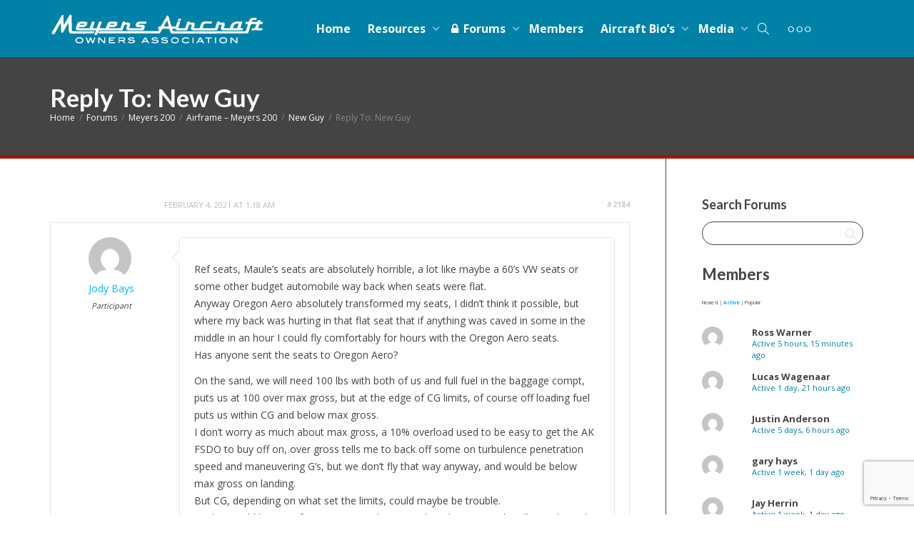

--- FILE ---
content_type: text/html; charset=UTF-8
request_url: https://www.meyersaircraft.org/forums/reply/2184/
body_size: 19108
content:
<!DOCTYPE html>
<!--[if lt IE 7]>
<html class="no-js lt-ie9 lt-ie8 lt-ie7" lang="en-US"><![endif]-->
<!--[if IE 7]>
<html class="no-js lt-ie9 lt-ie8" lang="en-US"><![endif]-->
<!--[if IE 8]>
<html class="no-js lt-ie9" lang="en-US"><![endif]-->
<!--[if IE 9]>
<html class="no-js lt-ie10" lang="en-US"><![endif]-->
<!--[if gt IE 9]><!-->
<html class="no-js" lang="en-US">
<!--<![endif]-->
<head>
	<meta http-equiv="X-UA-Compatible" content="IE=9; IE=8; IE=7; IE=EDGE"/>
	<meta charset="UTF-8">
	<meta name="viewport" content="width=device-width, initial-scale=1.0">
	<link rel="profile" href="https://gmpg.org/xfn/11">
	<link rel="pingback" href="https://www.meyersaircraft.org/xmlrpc.php">

	<!-- Fav and touch icons -->
			<link rel="shortcut icon" href="https://www.meyersaircraft.org/wp-content/uploads/2017/08/fav-ico-32x32.png">
				<link rel="apple-touch-icon-precomposed" href="https://www.meyersaircraft.org/wp-content/uploads/2017/08/fav-ico-32x32.png">
				<link rel="apple-touch-icon-precomposed" sizes="72x72" href="https://www.meyersaircraft.org/wp-content/uploads/2017/08/fav-ico-114x114-1.png">
				<link rel="apple-touch-icon-precomposed" sizes="114x114" href="https://www.meyersaircraft.org/wp-content/uploads/2017/08/fav-ico-114x114.png">
				<link rel="apple-touch-icon-precomposed" sizes="144x144" href="https://www.meyersaircraft.org/wp-content/uploads/2017/08/fav-ico-144x14.png">
	
	<!-- HTML5 shim, for IE6-8 support of HTML5 elements -->
	<!--[if lt IE 9]>
	<script src="https://www.meyersaircraft.org/wp-content/themes/kleo/assets/js/html5shiv.js"></script>
	<![endif]-->

	<!--[if IE 7]>
	<link rel="stylesheet" href="https://www.meyersaircraft.org/wp-content/themes/kleo/assets/css/fontello-ie7.css">
	<![endif]-->

	
	<link rel="alternate" type="application/rss+xml" title="Meyers Aircraft Owners Association | Site Wide Activity RSS Feed" href="https://www.meyersaircraft.org/activity/feed/" />


	<title>Meyers Aircraft Owners Association</title>
<meta name='robots' content='max-image-preview:large' />

            <script data-no-defer="1" data-ezscrex="false" data-cfasync="false" data-pagespeed-no-defer data-cookieconsent="ignore">
                var ctPublicFunctions = {"_ajax_nonce":"72e466731c","_rest_nonce":"a8fd48642c","_ajax_url":"\/wp-admin\/admin-ajax.php","_rest_url":"https:\/\/www.meyersaircraft.org\/wp-json\/","data__cookies_type":"none","data__ajax_type":"rest","data__bot_detector_enabled":"1","data__frontend_data_log_enabled":1,"cookiePrefix":"","wprocket_detected":false,"host_url":"www.meyersaircraft.org","text__ee_click_to_select":"Click to select the whole data","text__ee_original_email":"The complete one is","text__ee_got_it":"Got it","text__ee_blocked":"Blocked","text__ee_cannot_connect":"Cannot connect","text__ee_cannot_decode":"Can not decode email. Unknown reason","text__ee_email_decoder":"CleanTalk email decoder","text__ee_wait_for_decoding":"The magic is on the way!","text__ee_decoding_process":"Please wait a few seconds while we decode the contact data."}
            </script>
        
            <script data-no-defer="1" data-ezscrex="false" data-cfasync="false" data-pagespeed-no-defer data-cookieconsent="ignore">
                var ctPublic = {"_ajax_nonce":"72e466731c","settings__forms__check_internal":"0","settings__forms__check_external":"0","settings__forms__force_protection":"0","settings__forms__search_test":"1","settings__forms__wc_add_to_cart":"0","settings__data__bot_detector_enabled":"1","settings__sfw__anti_crawler":"1","blog_home":"https:\/\/www.meyersaircraft.org\/","pixel__setting":"3","pixel__enabled":false,"pixel__url":null,"data__email_check_before_post":"1","data__email_check_exist_post":"1","data__cookies_type":"none","data__key_is_ok":true,"data__visible_fields_required":true,"wl_brandname":"Anti-Spam by CleanTalk","wl_brandname_short":"CleanTalk","ct_checkjs_key":846385461,"emailEncoderPassKey":"5c84e46797846ab9801720b05edf3651","bot_detector_forms_excluded":"W10=","advancedCacheExists":false,"varnishCacheExists":false,"wc_ajax_add_to_cart":false,"theRealPerson":{"phrases":{"trpHeading":"The Real Person Badge!","trpContent1":"The commenter acts as a real person and verified as not a bot.","trpContent2":" Anti-Spam by CleanTalk","trpContentLearnMore":"Learn more"},"trpContentLink":"https:\/\/cleantalk.org\/help\/the-real-person?utm_id=&amp;utm_term=&amp;utm_source=admin_side&amp;utm_medium=trp_badge&amp;utm_content=trp_badge_link_click&amp;utm_campaign=apbct_links","imgPersonUrl":"https:\/\/www.meyersaircraft.org\/wp-content\/plugins\/cleantalk-spam-protect\/css\/images\/real_user.svg","imgShieldUrl":"https:\/\/www.meyersaircraft.org\/wp-content\/plugins\/cleantalk-spam-protect\/css\/images\/shield.svg"}}
            </script>
        <link rel='dns-prefetch' href='//fd.cleantalk.org' />
<link rel='dns-prefetch' href='//fonts.googleapis.com' />
<link rel="alternate" type="application/rss+xml" title="Meyers Aircraft Owners Association &raquo; Feed" href="https://www.meyersaircraft.org/feed/" />
<link rel="alternate" type="application/rss+xml" title="Meyers Aircraft Owners Association &raquo; Comments Feed" href="https://www.meyersaircraft.org/comments/feed/" />
<link rel="alternate" title="oEmbed (JSON)" type="application/json+oembed" href="https://www.meyersaircraft.org/wp-json/oembed/1.0/embed?url=https%3A%2F%2Fwww.meyersaircraft.org%2Fforums%2Freply%2F2184%2F" />
<link rel="alternate" title="oEmbed (XML)" type="text/xml+oembed" href="https://www.meyersaircraft.org/wp-json/oembed/1.0/embed?url=https%3A%2F%2Fwww.meyersaircraft.org%2Fforums%2Freply%2F2184%2F&#038;format=xml" />
<style id='wp-img-auto-sizes-contain-inline-css' type='text/css'>
img:is([sizes=auto i],[sizes^="auto," i]){contain-intrinsic-size:3000px 1500px}
/*# sourceURL=wp-img-auto-sizes-contain-inline-css */
</style>
<style id='wp-emoji-styles-inline-css' type='text/css'>

	img.wp-smiley, img.emoji {
		display: inline !important;
		border: none !important;
		box-shadow: none !important;
		height: 1em !important;
		width: 1em !important;
		margin: 0 0.07em !important;
		vertical-align: -0.1em !important;
		background: none !important;
		padding: 0 !important;
	}
/*# sourceURL=wp-emoji-styles-inline-css */
</style>
<style id='wp-block-library-inline-css' type='text/css'>
:root{--wp-block-synced-color:#7a00df;--wp-block-synced-color--rgb:122,0,223;--wp-bound-block-color:var(--wp-block-synced-color);--wp-editor-canvas-background:#ddd;--wp-admin-theme-color:#007cba;--wp-admin-theme-color--rgb:0,124,186;--wp-admin-theme-color-darker-10:#006ba1;--wp-admin-theme-color-darker-10--rgb:0,107,160.5;--wp-admin-theme-color-darker-20:#005a87;--wp-admin-theme-color-darker-20--rgb:0,90,135;--wp-admin-border-width-focus:2px}@media (min-resolution:192dpi){:root{--wp-admin-border-width-focus:1.5px}}.wp-element-button{cursor:pointer}:root .has-very-light-gray-background-color{background-color:#eee}:root .has-very-dark-gray-background-color{background-color:#313131}:root .has-very-light-gray-color{color:#eee}:root .has-very-dark-gray-color{color:#313131}:root .has-vivid-green-cyan-to-vivid-cyan-blue-gradient-background{background:linear-gradient(135deg,#00d084,#0693e3)}:root .has-purple-crush-gradient-background{background:linear-gradient(135deg,#34e2e4,#4721fb 50%,#ab1dfe)}:root .has-hazy-dawn-gradient-background{background:linear-gradient(135deg,#faaca8,#dad0ec)}:root .has-subdued-olive-gradient-background{background:linear-gradient(135deg,#fafae1,#67a671)}:root .has-atomic-cream-gradient-background{background:linear-gradient(135deg,#fdd79a,#004a59)}:root .has-nightshade-gradient-background{background:linear-gradient(135deg,#330968,#31cdcf)}:root .has-midnight-gradient-background{background:linear-gradient(135deg,#020381,#2874fc)}:root{--wp--preset--font-size--normal:16px;--wp--preset--font-size--huge:42px}.has-regular-font-size{font-size:1em}.has-larger-font-size{font-size:2.625em}.has-normal-font-size{font-size:var(--wp--preset--font-size--normal)}.has-huge-font-size{font-size:var(--wp--preset--font-size--huge)}.has-text-align-center{text-align:center}.has-text-align-left{text-align:left}.has-text-align-right{text-align:right}.has-fit-text{white-space:nowrap!important}#end-resizable-editor-section{display:none}.aligncenter{clear:both}.items-justified-left{justify-content:flex-start}.items-justified-center{justify-content:center}.items-justified-right{justify-content:flex-end}.items-justified-space-between{justify-content:space-between}.screen-reader-text{border:0;clip-path:inset(50%);height:1px;margin:-1px;overflow:hidden;padding:0;position:absolute;width:1px;word-wrap:normal!important}.screen-reader-text:focus{background-color:#ddd;clip-path:none;color:#444;display:block;font-size:1em;height:auto;left:5px;line-height:normal;padding:15px 23px 14px;text-decoration:none;top:5px;width:auto;z-index:100000}html :where(.has-border-color){border-style:solid}html :where([style*=border-top-color]){border-top-style:solid}html :where([style*=border-right-color]){border-right-style:solid}html :where([style*=border-bottom-color]){border-bottom-style:solid}html :where([style*=border-left-color]){border-left-style:solid}html :where([style*=border-width]){border-style:solid}html :where([style*=border-top-width]){border-top-style:solid}html :where([style*=border-right-width]){border-right-style:solid}html :where([style*=border-bottom-width]){border-bottom-style:solid}html :where([style*=border-left-width]){border-left-style:solid}html :where(img[class*=wp-image-]){height:auto;max-width:100%}:where(figure){margin:0 0 1em}html :where(.is-position-sticky){--wp-admin--admin-bar--position-offset:var(--wp-admin--admin-bar--height,0px)}@media screen and (max-width:600px){html :where(.is-position-sticky){--wp-admin--admin-bar--position-offset:0px}}

/*# sourceURL=wp-block-library-inline-css */
</style><style id='bp-dynamic-members-style-inline-css' type='text/css'>
.bp-dynamic-block-container .item-options{font-size:.5em;margin:0 0 1em;padding:1em 0}.bp-dynamic-block-container .item-options a.selected{font-weight:600}.bp-dynamic-block-container ul.item-list{list-style:none;margin:1em 0;padding-left:0}.bp-dynamic-block-container ul.item-list li{margin-bottom:1em}.bp-dynamic-block-container ul.item-list li:after,.bp-dynamic-block-container ul.item-list li:before{content:" ";display:table}.bp-dynamic-block-container ul.item-list li:after{clear:both}.bp-dynamic-block-container ul.item-list li .item-avatar{float:left;width:60px}.bp-dynamic-block-container ul.item-list li .item{margin-left:70px}

/*# sourceURL=https://www.meyersaircraft.org/wp-content/plugins/buddypress/bp-members/blocks/dynamic-members/index.css */
</style>
<style id='global-styles-inline-css' type='text/css'>
:root{--wp--preset--aspect-ratio--square: 1;--wp--preset--aspect-ratio--4-3: 4/3;--wp--preset--aspect-ratio--3-4: 3/4;--wp--preset--aspect-ratio--3-2: 3/2;--wp--preset--aspect-ratio--2-3: 2/3;--wp--preset--aspect-ratio--16-9: 16/9;--wp--preset--aspect-ratio--9-16: 9/16;--wp--preset--color--black: #000000;--wp--preset--color--cyan-bluish-gray: #abb8c3;--wp--preset--color--white: #ffffff;--wp--preset--color--pale-pink: #f78da7;--wp--preset--color--vivid-red: #cf2e2e;--wp--preset--color--luminous-vivid-orange: #ff6900;--wp--preset--color--luminous-vivid-amber: #fcb900;--wp--preset--color--light-green-cyan: #7bdcb5;--wp--preset--color--vivid-green-cyan: #00d084;--wp--preset--color--pale-cyan-blue: #8ed1fc;--wp--preset--color--vivid-cyan-blue: #0693e3;--wp--preset--color--vivid-purple: #9b51e0;--wp--preset--gradient--vivid-cyan-blue-to-vivid-purple: linear-gradient(135deg,rgb(6,147,227) 0%,rgb(155,81,224) 100%);--wp--preset--gradient--light-green-cyan-to-vivid-green-cyan: linear-gradient(135deg,rgb(122,220,180) 0%,rgb(0,208,130) 100%);--wp--preset--gradient--luminous-vivid-amber-to-luminous-vivid-orange: linear-gradient(135deg,rgb(252,185,0) 0%,rgb(255,105,0) 100%);--wp--preset--gradient--luminous-vivid-orange-to-vivid-red: linear-gradient(135deg,rgb(255,105,0) 0%,rgb(207,46,46) 100%);--wp--preset--gradient--very-light-gray-to-cyan-bluish-gray: linear-gradient(135deg,rgb(238,238,238) 0%,rgb(169,184,195) 100%);--wp--preset--gradient--cool-to-warm-spectrum: linear-gradient(135deg,rgb(74,234,220) 0%,rgb(151,120,209) 20%,rgb(207,42,186) 40%,rgb(238,44,130) 60%,rgb(251,105,98) 80%,rgb(254,248,76) 100%);--wp--preset--gradient--blush-light-purple: linear-gradient(135deg,rgb(255,206,236) 0%,rgb(152,150,240) 100%);--wp--preset--gradient--blush-bordeaux: linear-gradient(135deg,rgb(254,205,165) 0%,rgb(254,45,45) 50%,rgb(107,0,62) 100%);--wp--preset--gradient--luminous-dusk: linear-gradient(135deg,rgb(255,203,112) 0%,rgb(199,81,192) 50%,rgb(65,88,208) 100%);--wp--preset--gradient--pale-ocean: linear-gradient(135deg,rgb(255,245,203) 0%,rgb(182,227,212) 50%,rgb(51,167,181) 100%);--wp--preset--gradient--electric-grass: linear-gradient(135deg,rgb(202,248,128) 0%,rgb(113,206,126) 100%);--wp--preset--gradient--midnight: linear-gradient(135deg,rgb(2,3,129) 0%,rgb(40,116,252) 100%);--wp--preset--font-size--small: 13px;--wp--preset--font-size--medium: 20px;--wp--preset--font-size--large: 36px;--wp--preset--font-size--x-large: 42px;--wp--preset--spacing--20: 0.44rem;--wp--preset--spacing--30: 0.67rem;--wp--preset--spacing--40: 1rem;--wp--preset--spacing--50: 1.5rem;--wp--preset--spacing--60: 2.25rem;--wp--preset--spacing--70: 3.38rem;--wp--preset--spacing--80: 5.06rem;--wp--preset--shadow--natural: 6px 6px 9px rgba(0, 0, 0, 0.2);--wp--preset--shadow--deep: 12px 12px 50px rgba(0, 0, 0, 0.4);--wp--preset--shadow--sharp: 6px 6px 0px rgba(0, 0, 0, 0.2);--wp--preset--shadow--outlined: 6px 6px 0px -3px rgb(255, 255, 255), 6px 6px rgb(0, 0, 0);--wp--preset--shadow--crisp: 6px 6px 0px rgb(0, 0, 0);}:where(.is-layout-flex){gap: 0.5em;}:where(.is-layout-grid){gap: 0.5em;}body .is-layout-flex{display: flex;}.is-layout-flex{flex-wrap: wrap;align-items: center;}.is-layout-flex > :is(*, div){margin: 0;}body .is-layout-grid{display: grid;}.is-layout-grid > :is(*, div){margin: 0;}:where(.wp-block-columns.is-layout-flex){gap: 2em;}:where(.wp-block-columns.is-layout-grid){gap: 2em;}:where(.wp-block-post-template.is-layout-flex){gap: 1.25em;}:where(.wp-block-post-template.is-layout-grid){gap: 1.25em;}.has-black-color{color: var(--wp--preset--color--black) !important;}.has-cyan-bluish-gray-color{color: var(--wp--preset--color--cyan-bluish-gray) !important;}.has-white-color{color: var(--wp--preset--color--white) !important;}.has-pale-pink-color{color: var(--wp--preset--color--pale-pink) !important;}.has-vivid-red-color{color: var(--wp--preset--color--vivid-red) !important;}.has-luminous-vivid-orange-color{color: var(--wp--preset--color--luminous-vivid-orange) !important;}.has-luminous-vivid-amber-color{color: var(--wp--preset--color--luminous-vivid-amber) !important;}.has-light-green-cyan-color{color: var(--wp--preset--color--light-green-cyan) !important;}.has-vivid-green-cyan-color{color: var(--wp--preset--color--vivid-green-cyan) !important;}.has-pale-cyan-blue-color{color: var(--wp--preset--color--pale-cyan-blue) !important;}.has-vivid-cyan-blue-color{color: var(--wp--preset--color--vivid-cyan-blue) !important;}.has-vivid-purple-color{color: var(--wp--preset--color--vivid-purple) !important;}.has-black-background-color{background-color: var(--wp--preset--color--black) !important;}.has-cyan-bluish-gray-background-color{background-color: var(--wp--preset--color--cyan-bluish-gray) !important;}.has-white-background-color{background-color: var(--wp--preset--color--white) !important;}.has-pale-pink-background-color{background-color: var(--wp--preset--color--pale-pink) !important;}.has-vivid-red-background-color{background-color: var(--wp--preset--color--vivid-red) !important;}.has-luminous-vivid-orange-background-color{background-color: var(--wp--preset--color--luminous-vivid-orange) !important;}.has-luminous-vivid-amber-background-color{background-color: var(--wp--preset--color--luminous-vivid-amber) !important;}.has-light-green-cyan-background-color{background-color: var(--wp--preset--color--light-green-cyan) !important;}.has-vivid-green-cyan-background-color{background-color: var(--wp--preset--color--vivid-green-cyan) !important;}.has-pale-cyan-blue-background-color{background-color: var(--wp--preset--color--pale-cyan-blue) !important;}.has-vivid-cyan-blue-background-color{background-color: var(--wp--preset--color--vivid-cyan-blue) !important;}.has-vivid-purple-background-color{background-color: var(--wp--preset--color--vivid-purple) !important;}.has-black-border-color{border-color: var(--wp--preset--color--black) !important;}.has-cyan-bluish-gray-border-color{border-color: var(--wp--preset--color--cyan-bluish-gray) !important;}.has-white-border-color{border-color: var(--wp--preset--color--white) !important;}.has-pale-pink-border-color{border-color: var(--wp--preset--color--pale-pink) !important;}.has-vivid-red-border-color{border-color: var(--wp--preset--color--vivid-red) !important;}.has-luminous-vivid-orange-border-color{border-color: var(--wp--preset--color--luminous-vivid-orange) !important;}.has-luminous-vivid-amber-border-color{border-color: var(--wp--preset--color--luminous-vivid-amber) !important;}.has-light-green-cyan-border-color{border-color: var(--wp--preset--color--light-green-cyan) !important;}.has-vivid-green-cyan-border-color{border-color: var(--wp--preset--color--vivid-green-cyan) !important;}.has-pale-cyan-blue-border-color{border-color: var(--wp--preset--color--pale-cyan-blue) !important;}.has-vivid-cyan-blue-border-color{border-color: var(--wp--preset--color--vivid-cyan-blue) !important;}.has-vivid-purple-border-color{border-color: var(--wp--preset--color--vivid-purple) !important;}.has-vivid-cyan-blue-to-vivid-purple-gradient-background{background: var(--wp--preset--gradient--vivid-cyan-blue-to-vivid-purple) !important;}.has-light-green-cyan-to-vivid-green-cyan-gradient-background{background: var(--wp--preset--gradient--light-green-cyan-to-vivid-green-cyan) !important;}.has-luminous-vivid-amber-to-luminous-vivid-orange-gradient-background{background: var(--wp--preset--gradient--luminous-vivid-amber-to-luminous-vivid-orange) !important;}.has-luminous-vivid-orange-to-vivid-red-gradient-background{background: var(--wp--preset--gradient--luminous-vivid-orange-to-vivid-red) !important;}.has-very-light-gray-to-cyan-bluish-gray-gradient-background{background: var(--wp--preset--gradient--very-light-gray-to-cyan-bluish-gray) !important;}.has-cool-to-warm-spectrum-gradient-background{background: var(--wp--preset--gradient--cool-to-warm-spectrum) !important;}.has-blush-light-purple-gradient-background{background: var(--wp--preset--gradient--blush-light-purple) !important;}.has-blush-bordeaux-gradient-background{background: var(--wp--preset--gradient--blush-bordeaux) !important;}.has-luminous-dusk-gradient-background{background: var(--wp--preset--gradient--luminous-dusk) !important;}.has-pale-ocean-gradient-background{background: var(--wp--preset--gradient--pale-ocean) !important;}.has-electric-grass-gradient-background{background: var(--wp--preset--gradient--electric-grass) !important;}.has-midnight-gradient-background{background: var(--wp--preset--gradient--midnight) !important;}.has-small-font-size{font-size: var(--wp--preset--font-size--small) !important;}.has-medium-font-size{font-size: var(--wp--preset--font-size--medium) !important;}.has-large-font-size{font-size: var(--wp--preset--font-size--large) !important;}.has-x-large-font-size{font-size: var(--wp--preset--font-size--x-large) !important;}
/*# sourceURL=global-styles-inline-css */
</style>

<style id='classic-theme-styles-inline-css' type='text/css'>
/*! This file is auto-generated */
.wp-block-button__link{color:#fff;background-color:#32373c;border-radius:9999px;box-shadow:none;text-decoration:none;padding:calc(.667em + 2px) calc(1.333em + 2px);font-size:1.125em}.wp-block-file__button{background:#32373c;color:#fff;text-decoration:none}
/*# sourceURL=/wp-includes/css/classic-themes.min.css */
</style>
<link rel='stylesheet' id='kleo-bbpress-css' href='https://www.meyersaircraft.org/wp-content/themes/kleo/bbpress/css/bbpress.min.css?ver=4.9.16' type='text/css' media='all' />
<link rel='stylesheet' id='bp-mentions-css-css' href='https://www.meyersaircraft.org/wp-content/plugins/buddypress/bp-activity/css/mentions.min.css?ver=14.4.0' type='text/css' media='all' />
<link rel='stylesheet' id='bp-parent-css-css' href='https://www.meyersaircraft.org/wp-content/themes/kleo/buddypress/css/buddypress.css?ver=14.4.0' type='text/css' media='screen' />
<link rel='stylesheet' id='cleantalk-public-css-css' href='https://www.meyersaircraft.org/wp-content/plugins/cleantalk-spam-protect/css/cleantalk-public.min.css?ver=6.70.1_1768665386' type='text/css' media='all' />
<link rel='stylesheet' id='cleantalk-email-decoder-css-css' href='https://www.meyersaircraft.org/wp-content/plugins/cleantalk-spam-protect/css/cleantalk-email-decoder.min.css?ver=6.70.1_1768665386' type='text/css' media='all' />
<link rel='stylesheet' id='cleantalk-trp-css-css' href='https://www.meyersaircraft.org/wp-content/plugins/cleantalk-spam-protect/css/cleantalk-trp.min.css?ver=6.70.1_1768665386' type='text/css' media='all' />
<link rel='stylesheet' id='contact-form-7-css' href='https://www.meyersaircraft.org/wp-content/plugins/contact-form-7/includes/css/styles.css?ver=6.1.4' type='text/css' media='all' />
<link rel='stylesheet' id='rs-plugin-settings-css' href='https://www.meyersaircraft.org/wp-content/plugins/revslider/public/assets/css/rs6.css?ver=6.1.2' type='text/css' media='all' />
<style id='rs-plugin-settings-inline-css' type='text/css'>
#rs-demo-id {}
/*# sourceURL=rs-plugin-settings-inline-css */
</style>
<link rel='stylesheet' id='bootstrap-css' href='https://www.meyersaircraft.org/wp-content/themes/kleo/assets/css/bootstrap.min.css?ver=4.9.16' type='text/css' media='all' />
<link rel='stylesheet' id='kleo-app-css' href='https://www.meyersaircraft.org/wp-content/themes/kleo/assets/css/app.min.css?ver=4.9.16' type='text/css' media='all' />
<link rel='stylesheet' id='magnific-popup-css' href='https://www.meyersaircraft.org/wp-content/themes/kleo/assets/js/plugins/magnific-popup/magnific.css?ver=4.9.16' type='text/css' media='all' />
<link rel='stylesheet' id='kleo-fonts-css' href='https://www.meyersaircraft.org/wp-content/themes/kleo/assets/css/fontello.css?ver=4.9.16' type='text/css' media='all' />
<link rel='stylesheet' id='mediaelement-css' href='https://www.meyersaircraft.org/wp-includes/js/mediaelement/mediaelementplayer-legacy.min.css?ver=4.2.17' type='text/css' media='all' />
<link rel='stylesheet' id='kleo-google-fonts-css' href='//fonts.googleapis.com/css?family=Lato%3A700%2C400%7COpen+Sans%3A400%2C700&#038;ver=6.9' type='text/css' media='all' />
<link rel='stylesheet' id='kleo-colors-css' href='https://www.meyersaircraft.org/wp-content/uploads/custom_styles/dynamic.css?ver=4.9.16.1725552550' type='text/css' media='all' />
<link rel='stylesheet' id='kleo-plugins-css' href='https://www.meyersaircraft.org/wp-content/themes/kleo/assets/css/plugins.min.css?ver=4.9.16' type='text/css' media='all' />
<link rel='stylesheet' id='kleo-style-css' href='https://www.meyersaircraft.org/wp-content/themes/kleo-child/kleo-child/style.css?ver=4.9.16' type='text/css' media='all' />
<script type="text/javascript" src="https://www.meyersaircraft.org/wp-includes/js/jquery/jquery.min.js?ver=3.7.1" id="jquery-core-js"></script>
<script type="text/javascript" src="https://www.meyersaircraft.org/wp-includes/js/jquery/jquery-migrate.min.js?ver=3.4.1" id="jquery-migrate-js"></script>
<script type="text/javascript" src="https://www.meyersaircraft.org/wp-content/plugins/buddypress/bp-core/js/confirm.min.js?ver=14.4.0" id="bp-confirm-js"></script>
<script type="text/javascript" src="https://www.meyersaircraft.org/wp-content/plugins/buddypress/bp-core/js/jquery-query.min.js?ver=14.4.0" id="bp-jquery-query-js"></script>
<script type="text/javascript" src="https://www.meyersaircraft.org/wp-content/plugins/buddypress/bp-core/js/vendor/jquery-cookie.min.js?ver=14.4.0" id="bp-jquery-cookie-js"></script>
<script type="text/javascript" src="https://www.meyersaircraft.org/wp-content/plugins/buddypress/bp-core/js/vendor/jquery-scroll-to.min.js?ver=14.4.0" id="bp-jquery-scroll-to-js"></script>
<script type="text/javascript" id="bp-parent-js-js-extra">
/* <![CDATA[ */
var BP_DTheme = {"accepted":"Accepted","close":"Close","comments":"comments","leave_group_confirm":"Are you sure you want to leave this group?","mark_as_fav":" ","my_favs":"My Favorites","rejected":"Rejected","remove_fav":" ","show_all":"Show all","show_all_comments":"Show all comments for this thread","show_x_comments":"Show all %d comments","unsaved_changes":"Your profile has unsaved changes. If you leave the page, the changes will be lost.","view":"View"};
//# sourceURL=bp-parent-js-js-extra
/* ]]> */
</script>
<script type="text/javascript" src="https://www.meyersaircraft.org/wp-content/themes/kleo/buddypress/js/buddypress.js?ver=14.4.0" id="bp-parent-js-js"></script>
<script type="text/javascript" src="https://www.meyersaircraft.org/wp-content/plugins/cleantalk-spam-protect/js/apbct-public-bundle.min.js?ver=6.70.1_1768665386" id="apbct-public-bundle.min-js-js"></script>
<script type="text/javascript" src="https://fd.cleantalk.org/ct-bot-detector-wrapper.js?ver=6.70.1" id="ct_bot_detector-js" defer="defer" data-wp-strategy="defer"></script>
<script type="text/javascript" src="https://www.meyersaircraft.org/wp-content/plugins/file-away/lib/js/alphanum.js?ver=1.0" id="fileaway-alphanum-js"></script>
<script type="text/javascript" src="https://www.meyersaircraft.org/wp-content/plugins/file-away/lib/js/chosen/chosen.js?ver=1.1.0" id="fileaway-chozed-js"></script>
<script type="text/javascript" src="https://www.meyersaircraft.org/wp-content/plugins/file-away/lib/js/context/contextmenu.js?ver=3.9.9.0.1" id="fileaway-contextmenu-js"></script>
<script type="text/javascript" src="https://www.meyersaircraft.org/wp-content/plugins/file-away/lib/js/footable.js?ver=2.0.1.2" id="fileaway-footable-js"></script>
<script type="text/javascript" src="https://www.meyersaircraft.org/wp-content/plugins/file-away/lib/js/filertify.js?ver=0.3.11" id="fileaway-filertify-js"></script>
<script type="text/javascript" src="https://www.meyersaircraft.org/wp-content/plugins/file-away/lib/js/soundmanager2.js?ver=2.97a.20130101" id="fileaway-soundmanager2-js"></script>
<script type="text/javascript" id="fileaway-management-js-extra">
/* <![CDATA[ */
var fileaway_mgmt = {"ajaxurl":"https://www.meyersaircraft.org/wp-admin/admin-ajax.php","nonce":"f09d8a2aac","device":"desktop","no_results":"Nothing found.","cancel_link":"Cancel","save_link":"Save","proceed_link":"Proceed","delete_check":"Delete?","ok_label":"OK","confirm_label":"I'm Sure","cancel_label":"Nevermind","file_singular":"file","file_plural":"files","delete_confirm":"You are about to permanently delete numfiles. Are you sure you're OK with that?","tamper1":"Sorry, there was a problem verifying the correct path to the files.","tamper2":"There was an error completing your request. The path to the directory has not been properly defined.","tamper3":"Sorry, but the name you specified cannot be processed.","tamper4":"An error has been triggered.","no_files_selected":"No files have been selected. Click on the table rows of the files you wish to select.","no_files_chosen":"No files have been chosen.","no_action":"No action has been selected.","no_destination":"No destination directory has been selected.","no_subdir_name":"You did not specify a name for your sub-directory.","unreadable_file":"Sorry, a file you have specified could not be read.","build_path":"Please build the path to your destination directory.","no_upload_support":"Your browser does not support the File Upload API. Please update.","exceeds_size":"This file exceeds the prettymax max file size.","type_not_permitted":"This file type is not permitted.","view_all_permitted":"View all permitted file types.","view_all_prohibited":"View all prohibited file types.","double_dots_override":"You may not use double dots or attempt to override the upload directory.","double_dots":"You may not use double dots in the filename.","creation_disabled":"Sub-directory creation is disabled.","no_override":"You may not attempt to override the upload directory.","multi_type":"You may not specify a script filetype prior to a non-script filetype.","upload_failure":"Sorry about that, but filename could not be uploaded.","rename_column":"Rename Column","delete_column":"Delete Column","insert_col_before":"Insert New Column Before","insert_col_after":"Insert New Column After","insert_row":"Insert New Row","delete_row":"Delete Row","save_backup":"Save Backup","new_column_name":"New Column Name","atleast_one_column":"There must be at least one column at all times.","atleast_one_row":"There must be at least one row at all times.","next_label":"Next","create_label":"Create","new_file_name":"New File Name","specify_file_name":"You must specify a file name.","specify_column_name":"You must specify at least one column name.","column_names":"Column Names, Comma-separated"};
//# sourceURL=fileaway-management-js-extra
/* ]]> */
</script>
<script type="text/javascript" src="https://www.meyersaircraft.org/wp-content/plugins/file-away/lib/js/management.js?ver=3.9.9.0.1" id="fileaway-management-js"></script>
<script type="text/javascript" id="fileaway-stats-js-extra">
/* <![CDATA[ */
var fileaway_stats = {"ajaxurl":"https://www.meyersaircraft.org/wp-admin/admin-ajax.php","nonce":"888988a8fd"};
//# sourceURL=fileaway-stats-js-extra
/* ]]> */
</script>
<script type="text/javascript" src="https://www.meyersaircraft.org/wp-content/plugins/file-away/lib/js/stats.js?ver=3.9.9.0.1" id="fileaway-stats-js"></script>
<script type="text/javascript" src="https://www.meyersaircraft.org/wp-content/plugins/revslider/public/assets/js/revolution.tools.min.js?ver=6.0" id="tp-tools-js"></script>
<script type="text/javascript" src="https://www.meyersaircraft.org/wp-content/plugins/revslider/public/assets/js/rs6.min.js?ver=6.1.2" id="revmin-js"></script>
<script type="text/javascript" src="https://www.meyersaircraft.org/wp-content/themes/kleo/assets/js/modernizr.custom.46504.js?ver=4.9.16" id="modernizr-js"></script>
<link rel="https://api.w.org/" href="https://www.meyersaircraft.org/wp-json/" /><link rel="EditURI" type="application/rsd+xml" title="RSD" href="https://www.meyersaircraft.org/xmlrpc.php?rsd" />
<meta name="generator" content="WordPress 6.9" />
<link rel='shortlink' href='https://www.meyersaircraft.org/?p=2184' />

	<script type="text/javascript">var ajaxurl = 'https://www.meyersaircraft.org/wp-admin/admin-ajax.php';</script>

<script> var fileaway_filetype_groups = {'adobe' : ['abf', 'aep', 'afm', 'ai', 'as', 'eps', 'fla', 'flv', 'fm', 'indd', 'pdd', 'pdf', 'pmd', 'ppj', 'prc', 'ps', 'psb', 'psd', 'swf'], 'application' : ['bat', 'dll', 'exe', 'msi'], 'audio' : ['aac', 'aif', 'aifc', 'aiff', 'amr', 'ape', 'au', 'bwf', 'flac', 'iff', 'gsm', 'la', 'm4a', 'm4b', 'm4p', 'mid', 'mp2', 'mp3', 'mpc', 'ogg', 'ots', 'ram', 'raw', 'rex', 'rx2', 'spx', 'swa', 'tta', 'vox', 'wav', 'wma', 'wv'], 'compression' : ['7z', 'a', 'ace', 'afa', 'ar', 'bz2', 'cab', 'cfs', 'cpio', 'cpt', 'dar', 'dd', 'dmg', 'gz', 'lz', 'lzma', 'lzo', 'mar', 'rar', 'rz', 's7z', 'sda', 'sfark', 'shar', 'tar', 'tgz', 'xz', 'z', 'zip', 'zipx', 'zz'], 'css' : ['css', 'less', 'sass', 'scss'], 'image' : ['bmp', 'dds', 'exif', 'gif', 'hdp', 'hdr', 'iff', 'jfif', 'jpeg', 'jpg', 'jxr', 'pam', 'pbm', 'pfm', 'pgm', 'png', 'pnm', 'ppm', 'raw', 'rgbe', 'tga', 'thm', 'tif', 'tiff', 'webp', 'wdp', 'yuv'], 'msdoc' : ['doc', 'docm', 'docx', 'dot', 'dotx'], 'msexcel' : ['xls', 'xlsm', 'xlsb', 'xlsx', 'xlt', 'xltm', 'xltx', 'xlw'], 'openoffice' : ['dbf', 'dbf4', 'odp', 'ods', 'odt', 'stc', 'sti', 'stw', 'sxc', 'sxi', 'sxw'], 'powerpoint' : ['pot', 'potm', 'potx', 'pps', 'ppt', 'pptm', 'pptx', 'pub'], 'script' : ['asp', 'cfm', 'cgi', 'clas', 'class', 'cpp', 'htm', 'html', 'java', 'js', 'php', 'pl', 'py', 'rb', 'shtm', 'shtml', 'xhtm', 'xhtml', 'xml', 'yml'], 'text' : ['123', 'csv', 'log', 'psw', 'rtf', 'sql', 'txt', 'uof', 'uot', 'wk1', 'wks', 'wpd', 'wps'], 'video' : ['avi', 'divx', 'mov', 'm4p', 'm4v', 'mkv', 'mp4', 'mpeg', 'mpg', 'ogv', 'qt', 'rm', 'rmvb', 'vob', 'webm', 'wmv']}; var ssfa_filetype_icons = {'adobe' : '&#x21;', 'application' : '&#x54;', 'audio' : '&#x43;', 'compression' : '&#x27;', 'css' : '&#x28;', 'image' : '&#x31;', 'msdoc' : '&#x23;', 'msexcel' : '&#x24;', 'openoffice' : '&#x22;', 'powerpoint' : '&#x26;', 'script' : '&#x25;', 'text' : '&#x2e;', 'video' : '&#x57;', 'unknown' : '&#x29;'} </script><link rel="canonical" href="https://www.meyersaircraft.org/forums/reply/2184/" />
    <meta name="mobile-web-app-capable" content="yes">
	    <meta name="apple-mobile-web-app-capable" content="yes">
		<script type="text/javascript">
		/*
		 prevent dom flickering for elements hidden with js
		 */
		"use strict";

		document.documentElement.className += ' js-active ';
		document.documentElement.className += 'ontouchstart' in document.documentElement ? ' kleo-mobile ' : ' kleo-desktop ';

		var prefix = ['-webkit-', '-o-', '-moz-', '-ms-', ""];
		for (var i in prefix) {
			if (prefix[i] + 'transform' in document.documentElement.style) document.documentElement.className += " kleo-transform ";
		}
	</script>
	<meta name="generator" content="Powered by WPBakery Page Builder - drag and drop page builder for WordPress."/>
<meta name="generator" content="Powered by Slider Revolution 6.1.2 - responsive, Mobile-Friendly Slider Plugin for WordPress with comfortable drag and drop interface." />

<style>
.widget_tag_cloud a { font-size: small !important; }.border-bottom {
    border-bottom-style: solid;
    border-bottom-width: 5px;
}
.main-title .page-title {
    font-size: 35px;
    line-height: 34px;
}

#header .navbar-nav .dropdown-menu li a {
    font-weight: normal;
    font-size: 14px;
}


.hr-title {
    border-top-style: solid;
    border-top-width: 5px;
    font-size: 20px;
    text-align: center;
    height: 10px;
    line-height: 20px;
    margin: 10px auto -10px;
    height: auto;
}
.main-color .muted, .main-color .hr-title, .main-color .breadcrumb, .main-color .breadcrumb .active, .main-color .panel-kleo .icon-closed, .main-color .panel-kleo .icon-opened, .main-color .pagination > li > a, .main-color .pagination > li > span, .main-color .post-meta, .main-color .post-meta a, .main-color .post-footer a, .main-color .dropdown-submenu > a:after, .main-color .pricing-table .list-group-item.unavailable, .single-attachment .main-color .link-list, .single-attachment .main-color .link-list a, .main-color .form-control, .main-color #kleo-ajax-search-loading, .main-color .kleo_ajax_entry .search_excerpt, .main-color .ajax_search_image, .main-color .news-focus .left-thumb-listing .post-date, .main-color .news-highlight .left-thumb-listing .post-date, .main-color .activity-timeline, .main-color #rtMedia-queue-list tr td:first-child:before, .main-color .sidebar .widget.buddypress div.item-meta, .main-color .sidebar .widget.buddypress div.item-content, .main-color table.notifications td.notify-actions, .main-color .read-notifications table.notifications tr td, .main-color .unread-notifications table.notifications tr td, .main-color .bbp-pagination-links a, .main-color .bbp-pagination-links span, .woocommerce .main-color ul.products li.product .price del, .woocommerce-page .main-color ul.products li.product .price del, .main-color .kleo_ajax_results h4, .main-color .kleo-toggle-menu .quick-view, .main-color .ajax_not_found, .main-color .article-content .author-options .edit:hover:before, .main-color .article-content .author-options .delete:hover:before {
    color: #0081a8;
}

.sidebar {
    font-size: 100%;
}

#bbpress-forums li.bbp-footer, #bbpress-forums li.bbp-header {
    text-transform: uppercase;
    padding: 30px 0 10px;
    font-size: 12px;
    color: #444;
}

</style>
<script type="text/javascript">function setREVStartSize(t){try{var h,e=document.getElementById(t.c).parentNode.offsetWidth;if(e=0===e||isNaN(e)?window.innerWidth:e,t.tabw=void 0===t.tabw?0:parseInt(t.tabw),t.thumbw=void 0===t.thumbw?0:parseInt(t.thumbw),t.tabh=void 0===t.tabh?0:parseInt(t.tabh),t.thumbh=void 0===t.thumbh?0:parseInt(t.thumbh),t.tabhide=void 0===t.tabhide?0:parseInt(t.tabhide),t.thumbhide=void 0===t.thumbhide?0:parseInt(t.thumbhide),t.mh=void 0===t.mh||""==t.mh||"auto"===t.mh?0:parseInt(t.mh,0),"fullscreen"===t.layout||"fullscreen"===t.l)h=Math.max(t.mh,window.innerHeight);else{for(var i in t.gw=Array.isArray(t.gw)?t.gw:[t.gw],t.rl)void 0!==t.gw[i]&&0!==t.gw[i]||(t.gw[i]=t.gw[i-1]);for(var i in t.gh=void 0===t.el||""===t.el||Array.isArray(t.el)&&0==t.el.length?t.gh:t.el,t.gh=Array.isArray(t.gh)?t.gh:[t.gh],t.rl)void 0!==t.gh[i]&&0!==t.gh[i]||(t.gh[i]=t.gh[i-1]);var r,a=new Array(t.rl.length),n=0;for(var i in t.tabw=t.tabhide>=e?0:t.tabw,t.thumbw=t.thumbhide>=e?0:t.thumbw,t.tabh=t.tabhide>=e?0:t.tabh,t.thumbh=t.thumbhide>=e?0:t.thumbh,t.rl)a[i]=t.rl[i]<window.innerWidth?0:t.rl[i];for(var i in r=a[0],a)r>a[i]&&0<a[i]&&(r=a[i],n=i);var d=e>t.gw[n]+t.tabw+t.thumbw?1:(e-(t.tabw+t.thumbw))/t.gw[n];h=t.gh[n]*d+(t.tabh+t.thumbh)}void 0===window.rs_init_css&&(window.rs_init_css=document.head.appendChild(document.createElement("style"))),document.getElementById(t.c).height=h,window.rs_init_css.innerHTML+="#"+t.c+"_wrapper { height: "+h+"px }"}catch(t){console.log("Failure at Presize of Slider:"+t)}};</script>
<noscript><style> .wpb_animate_when_almost_visible { opacity: 1; }</style></noscript></head>


<body data-rsssl=1 class="bp-legacy reply bbpress bbp-no-js wp-singular reply-template-default single single-reply postid-2184 wp-theme-kleo wp-child-theme-kleo-childkleo-child kleo-navbar-fixed navbar-resize disable-all-animations header-overflow header-flexmenu footer-bottom wpb-js-composer js-comp-ver-6.0.5 vc_responsive no-js" itemscope itemtype="http://schema.org/DiscussionForumPosting">


<script type="text/javascript" id="bbp-swap-no-js-body-class">
	document.body.className = document.body.className.replace( 'bbp-no-js', 'bbp-js' );
</script>



<!-- PAGE LAYOUT
================================================ -->
<!--Attributes-->
<div class="kleo-page">

	<!-- HEADER SECTION
	================================================ -->
	
<div id="header" class="header-color">

	<div class="navbar" role="navigation">

		
				<div class="kleo-main-header header-lp">
			<div class="container">
				<!-- Brand and toggle get grouped for better mobile display -->
				<div class="navbar-header">
					<div class="kleo-mobile-switch">

												<button type="button" class="navbar-toggle" data-toggle="collapse" data-target=".nav-collapse">
							<span class="sr-only">Toggle navigation</span>
							<span class="icon-bar"></span>
							<span class="icon-bar"></span>
							<span class="icon-bar"></span>
						</button>

					</div>

					<div class="kleo-mobile-icons">

						
					</div>

					<strong class="logo">
						<a href="https://www.meyersaircraft.org">

							
								<img id="logo_img" title="Meyers Aircraft Owners Association" src="https://www.meyersaircraft.org/wp-content/uploads/2017/08/meyers-logo-wht-300-x-54.png"
								     alt="Meyers Aircraft Owners Association">

							
						</a>
					</strong>
				</div>

				

				
				<!-- Collect the nav links, forms, and other content for toggling -->
				<div class="primary-menu collapse navbar-collapse nav-collapse"><ul id="menu-logged-in-users" class="nav navbar-nav"><li id="menu-item-190" class="menu-item menu-item-type-post_type menu-item-object-page menu-item-home menu-item-190"><a title="Home" href="https://www.meyersaircraft.org/">Home</a></li>
<li id="menu-item-193" class="menu-item menu-item-type-custom menu-item-object-custom menu-item-has-children menu-item-193 dropdown mega-4-cols"><a title="Resources" href="#" class="js-activated">Resources <span class="caret"></span></a>
<ul role="menu" class="dropdown-menu sub-menu pull-left">
	<li id="menu-item-704" class="menu-item menu-item-type-post_type menu-item-object-page menu-item-704"><a title="Become a Member" href="https://www.meyersaircraft.org/register/">Become a Member</a></li>
	<li id="menu-item-1235" class="menu-item menu-item-type-post_type menu-item-object-page menu-item-1235"><a title="Meyers Aircraft Registration Database" href="https://www.meyersaircraft.org/meyers-aircraft-registration-database/">Meyers Aircraft Registration Database</a></li>
	<li id="menu-item-840" class="menu-item menu-item-type-post_type menu-item-object-page menu-item-840"><a title="Meyers Aircraft Services" href="https://www.meyersaircraft.org/meyers-aircraft-services/">Meyers Aircraft Services</a></li>
	<li id="menu-item-806" class="menu-item menu-item-type-post_type menu-item-object-page menu-item-806"><a title="Tech Documents" href="https://www.meyersaircraft.org/tech-documents/">Tech Documents</a></li>
</ul>
</li>
<li id="menu-item-493" class="menu-item menu-item-type-post_type_archive menu-item-object-forum menu-item-has-children menu-item-493 dropdown mega-3-cols"><a title="Forums" href="https://www.meyersaircraft.org/forums/" class="js-activated"><i class="icon-lock"></i> Forums <span class="caret"></span></a>
<ul role="menu" class="dropdown-menu sub-menu pull-left">
	<li id="menu-item-1029" class="menu-item menu-item-type-custom menu-item-object-custom menu-item-1029"><a title="Meyers 200 Forum" href="https://www.meyersaircraft.org/forums/forum/meyers-200/"><i class="icon-lock"></i> Meyers 200 Forum</a></li>
	<li id="menu-item-1031" class="menu-item menu-item-type-custom menu-item-object-custom menu-item-1031"><a title="Meyers OTW Forum" href="https://www.meyersaircraft.org/forums/forum/meyers-otw/"><i class="icon-lock"></i> Meyers OTW Forum</a></li>
	<li id="menu-item-1030" class="menu-item menu-item-type-custom menu-item-object-custom menu-item-1030"><a title="Meyers 145 &amp; Micco SP20/SP26" href="https://www.meyersaircraft.org/forums/forum/meyers-145/"><i class="icon-lock"></i> Meyers 145 &#038; Micco SP20/SP26</a></li>
</ul>
</li>
<li id="menu-item-186" class="menu-item menu-item-type-post_type menu-item-object-page menu-item-186"><a title="Members" href="https://www.meyersaircraft.org/members/">Members</a></li>
<li id="menu-item-194" class="menu-item menu-item-type-custom menu-item-object-custom menu-item-has-children menu-item-194 dropdown mega-3-cols"><a title="Aircraft Bio&#039;s" href="#" class="js-activated">Aircraft Bio&#8217;s <span class="caret"></span></a>
<ul role="menu" class="dropdown-menu sub-menu pull-left">
	<li id="menu-item-192" class="menu-item menu-item-type-post_type menu-item-object-page menu-item-192"><a title="Meyers Mac 145" href="https://www.meyersaircraft.org/meyers-mac-145/">Meyers Mac 145</a></li>
	<li id="menu-item-187" class="menu-item menu-item-type-post_type menu-item-object-page menu-item-187"><a title="Meyers OTW" href="https://www.meyersaircraft.org/meyers-otw/">Meyers OTW</a></li>
	<li id="menu-item-189" class="menu-item menu-item-type-post_type menu-item-object-page menu-item-189"><a title="Meyers 200" href="https://www.meyersaircraft.org/meyers-200/">Meyers 200</a></li>
</ul>
</li>
<li id="menu-item-196" class="menu-item menu-item-type-custom menu-item-object-custom menu-item-has-children menu-item-196 dropdown mega-5-cols"><a title="Media" href="#" class="js-activated">Media <span class="caret"></span></a>
<ul role="menu" class="dropdown-menu sub-menu pull-left">
	<li id="menu-item-191" class="menu-item menu-item-type-post_type menu-item-object-page current_page_parent menu-item-191"><a title="Latest News" href="https://www.meyersaircraft.org/latest-news/">Latest News</a></li>
	<li id="menu-item-828" class="menu-item menu-item-type-post_type menu-item-object-page menu-item-828"><a title="Past Meyers Fly-In Newsletters" href="https://www.meyersaircraft.org/past-meyers-fly-in-newsletters/">Past Meyers Fly-In Newsletters</a></li>
	<li id="menu-item-827" class="menu-item menu-item-type-post_type menu-item-object-page menu-item-827"><a title="Meyers Aircraft News Publications" href="https://www.meyersaircraft.org/meyers-aircraft-news-publications/">Meyers Aircraft News Publications</a></li>
	<li id="menu-item-188" class="menu-item menu-item-type-post_type menu-item-object-page menu-item-188"><a title="Meyers 200 Gallery" href="https://www.meyersaircraft.org/meyers-200-gallery/">Meyers 200 Gallery</a></li>
	<li id="menu-item-875" class="menu-item menu-item-type-post_type menu-item-object-page menu-item-875"><a title="Meyers OTW Gallery" href="https://www.meyersaircraft.org/meyers-otw-gallery/">Meyers OTW Gallery</a></li>
</ul>
</li>
<li id="menu-item-918" class="menu-item menu-item-type-post_type menu-item-object-page menu-item-918"><a title="For Sale" href="https://www.meyersaircraft.org/for-sale/">For Sale</a></li>
<li id="menu-item-834" class="menu-item menu-item-type-post_type menu-item-object-page menu-item-834"><a title="Contact" href="https://www.meyersaircraft.org/contact-us/">Contact</a></li>
<li id="menu-item-759" class="kleo-show-login menu-item menu-item-type-custom menu-item-object-custom menu-item-759"><a title="Login" href="https://www.meyersaircraft.org/wp-login.php" class=" btn-buy">Login <i class="icon-lock"></i></a></li>
<li id="nav-menu-item-search" class="menu-item kleo-search-nav">        <a class="search-trigger" href="#"><i class="icon icon-search"></i></a>
        <div class="kleo-search-wrap searchHidden" id="ajax_search_container">
            <form class="form-inline" id="ajax_searchform" action="https://www.meyersaircraft.org/"
                  data-context="">
				                <input name="s" class="ajax_s form-control" autocomplete="off"
                       type="text"
                       value="" placeholder="Start typing to search..."
                       required>
                <span class="kleo-ajax-search-loading"><i class="icon-spin6 animate-spin"></i></span>
            </form>
            <div class="kleo_ajax_results"></div>
        </div>

		</li></ul></div>
				
				

			</div><!--end container-->
		</div>
	</div>

</div><!--end header-->

	<!-- MAIN SECTION
	================================================ -->
	<div id="main">


<section class='container-wrap main-title alternate-color  border-bottom breadcrumbs-container'><div class='container'><h1 class="page-title">Reply To: New Guy</h1><div class='breadcrumb-extra'>
		<div class="kleo_framework breadcrumb" xmlns:v="http://rdf.data-vocabulary.org/#"><span typeof="v:Breadcrumb"><a rel="v:url" property="v:title" href="https://www.meyersaircraft.org" title="Meyers Aircraft Owners Association" >Home</a></span>
			 <span class="sep"> </span> <span typeof="v:Breadcrumb"><a rel="v:url" property="v:title" href="https://www.meyersaircraft.org/forums/">Forums</a></span>
			 <span class="sep"> </span> <span typeof="v:Breadcrumb"><a rel="v:url" property="v:title" href="https://www.meyersaircraft.org/forums/forum/meyers-200/" title="Meyers 200">Meyers 200</a></span>
			 <span class="sep"> </span> <span typeof="v:Breadcrumb"><a rel="v:url" property="v:title" href="https://www.meyersaircraft.org/forums/forum/meyers-200/airframe/" title="Airframe &#8211; Meyers 200">Airframe &#8211; Meyers 200</a></span>
			 <span class="sep"> </span> <span typeof="v:Breadcrumb"><a rel="v:url" property="v:title" href="https://www.meyersaircraft.org/forums/topic/new-guy/" title="New Guy">New Guy</a></span>
			 <span class="sep"> </span> <span class="active">Reply To: New Guy</span>
		</div></div></div></section>

<section class="container-wrap main-color">
	<div id="main-container" class="container">
		<div class="row"> 
			<div class="template-page col-sm-9 tpl-right">
				<div class="wrap-content">
					
				
    
        

<!-- Begin Article -->
<article id="post-2184" class="clearfix post-2184 reply type-reply status-publish hentry">

	
	<div class="article-content">

		
<div id="bbpress-forums">

	
	
	
		
<div id="post-2184" class="bbp-reply-header">

	<div class="bbp-meta">

		<span class="bbp-reply-post-date">February 4, 2021 at 1:18 am</span>

		
		<a href="https://www.meyersaircraft.org/forums/topic/new-guy/#post-2184" class="bbp-reply-permalink">#2184</a>

		
		<span class="bbp-admin-links"></span>
		
	</div><!-- .bbp-meta -->

</div><!-- #post-2184 -->

<div class="loop-item--1 user-id-1171 bbp-parent-forum-201 bbp-parent-topic-2152 bbp-reply-position-6 even topic-author  post-2184 reply type-reply status-publish hentry">

	<div class="bbp-reply-author">

		
		<a href="https://www.meyersaircraft.org/members/a64pilot/" title="View Jody Bays&#039;s profile" class="bbp-author-link"><span  class="bbp-author-avatar"><img alt='' src='//www.gravatar.com/avatar/6cace8d322dac4e4c2daeccb5cb357c7?s=80&#038;r=g&#038;d=mm' srcset='//www.gravatar.com/avatar/6cace8d322dac4e4c2daeccb5cb357c7?s=80&#038;r=g&#038;d=mm 2x' class='avatar avatar-80 photo' height='80' width='80' loading='lazy' decoding='async'/></span>&nbsp;<span  class="bbp-author-name">Jody Bays</span></a><div class="role-participant bbp-author-role">Participant</div>
		
		
	</div><!-- .bbp-reply-author -->

	<div class="bbp-reply-content">

		
		<p>Ref seats, Maule’s seats are absolutely horrible, a lot like maybe a 60’s VW seats or some other budget automobile way back when seats were flat.<br />
Anyway Oregon Aero absolutely transformed my seats, I didn’t think it possible, but where my back was hurting in that flat seat that if anything was caved in some in the middle in an hour I could fly comfortably for hours with the Oregon Aero seats.<br />
Has anyone sent the seats to Oregon Aero?</p>
<p>On the sand, we will need 100 lbs with both of us and full fuel in the baggage compt, puts us at 100 over max gross, but at the edge of CG limits, of course off loading fuel puts us within CG and below max gross.<br />
I don’t worry as much about max gross, a 10% overload used to be easy to get the AK FSDO to buy off on, over gross tells me to back off some on turbulence penetration speed and maneuvering G’s, but we don’t fly that way anyway, and would be below max gross on landing.<br />
But CG, depending on what set the limits, could maybe be trouble.<br />
I’ve been told by one of Aero Commanders test pilots that was at the Albany plant why the airplane is so restricted on CG range at higher weights, but as I’ve not seen an Engineering report, I can’t be sure.<br />
However those Engineering reports should still exist</p>

		
	</div><!-- .bbp-reply-content -->

</div><!-- .reply -->

	
	
</div>
		
	</div><!--end article-content-->

</article>
<!-- End  Article -->


        
        

	


				
				</div><!--end wrap-content-->
			</div><!--end main-page-template-->
			
<div class="sidebar sidebar-main col-sm-3 sidebar-right">
	<div class="inner-content widgets-container">
		<div id="bbp_search_widget-2" class="widget widget_display_search"><h4 class="widget-title">Search Forums</h4>
<form role="search" method="get" id="bbp-search-form" action="https://www.meyersaircraft.org/forums/search/">
    <div class="input-group">
        <label class="screen-reader-text hidden" for="bbp_search">Search for:</label>
        <!--<input type="hidden" name="action" value="bbp-search-request" />-->
        <input tabindex="101" type="text" value="" name="bbp_search" id="bbp_search" />
        <span class="input-group-btn">
            <input tabindex="102" class="button" type="submit" id="bbp_search_submit" value="Search" />
        </span>
    </div>

    </form></div><div id="block-6" class="widget widget_block widget_bp_core_members_widget buddypress"><div class="bp-dynamic-block-container">
<h2 class="widget-title">Members</h2><div class="item-options">
			<a href="https://www.meyersaircraft.org/members/" data-bp-sort="newest">Newest</a> <span class="bp-separator" role="separator">|</span> <a href="https://www.meyersaircraft.org/members/" data-bp-sort="active" class="selected">Active</a> <span class="bp-separator" role="separator">|</span> <a href="https://www.meyersaircraft.org/members/" data-bp-sort="popular">Popular</a>
		</div>
		<ul id="members-list-697fb6bf46d37" class="item-list" aria-live="polite" aria-relevant="all" aria-atomic="true">
			
		</ul>
</div></div><div id="bbp_topics_widget-2" class="widget widget_display_topics"><h4 class="widget-title">Recent Topics</h4>
		<ul class="bbp-topics-widget newness">

			
				<li>
					<a class="bbp-forum-title" href="https://www.meyersaircraft.org/forums/topic/has-anyone-converted-to-a-24v-electrical-system/">Has anyone converted to a 24V electrical system?</a>

					
					
				</li>

			
				<li>
					<a class="bbp-forum-title" href="https://www.meyersaircraft.org/forums/topic/spring-clips/">Spring clips</a>

					
					
				</li>

			
				<li>
					<a class="bbp-forum-title" href="https://www.meyersaircraft.org/forums/topic/drawings-or-blueprints/">drawings or blueprints</a>

					
					
				</li>

			
				<li>
					<a class="bbp-forum-title" href="https://www.meyersaircraft.org/forums/topic/for-sale-notices-questions-etc/">For Sale notices, questions, etc.</a>

					
					
				</li>

			
				<li>
					<a class="bbp-forum-title" href="https://www.meyersaircraft.org/forums/topic/meyers-otw-2/">Meyers OTW</a>

					
					
				</li>

			
				<li>
					<a class="bbp-forum-title" href="https://www.meyersaircraft.org/forums/topic/bonanza-yoke-200d/">Bonanza Yoke &#8211; 200D</a>

					
					
				</li>

			
				<li>
					<a class="bbp-forum-title" href="https://www.meyersaircraft.org/forums/topic/prop-hub/">Prop Hub</a>

					
					
				</li>

			
				<li>
					<a class="bbp-forum-title" href="https://www.meyersaircraft.org/forums/topic/new-panel-for-meyers-145-ser209/">New panel for Meyers 145 (ser#209)</a>

					
					
				</li>

			
				<li>
					<a class="bbp-forum-title" href="https://www.meyersaircraft.org/forums/topic/primer-and-paint/">Primer and Paint</a>

					
					
				</li>

			
				<li>
					<a class="bbp-forum-title" href="https://www.meyersaircraft.org/forums/topic/harris-ranch/">Harris Ranch</a>

					
					
				</li>

			
		</ul>

		</div>	</div><!--end inner-content-->
</div><!--end sidebar-->
			</div><!--end .row-->		</div><!--end .container-->

</section>
<!--END MAIN SECTION-->

		</div><!-- #main -->

	
			
		<!-- SOCKET SECTION
		================================================ -->

		<div id="socket" class="socket-color">
			<div class="container">
				<div class="template-page tpl-no col-xs-12 col-sm-12">
					<div class="wrap-content">

						<div class="row">
							<div class="col-sm-12">
								<div class="gap-10"></div>
							</div><!--end widget-->

							<div class="col-sm-12">
								<h6>Meyers Aircraft Owners Association - A club for the proud owners of the best airplanes ever built. © 2022 Meyers Aircraft Owners Association. All rights reserved.</h6>
<h6></h6>							</div>
							
							<div class="col-sm-12">
								<div class="gap-10"></div>
							</div><!--end widget-->
						</div><!--end row-->

					</div><!--end wrap-content-->
				</div><!--end template-page-->
			</div><!--end container-->
		</div><!--end footer-->
	</div><!-- #page -->

	
	<!-- Analytics -->
	
	<script type="html/template" id="tmpl-bp-dynamic-members-item">
	<li class="vcard">
		<div class="item-avatar">
			<a href="{{{data.link}}}" class="bp-tooltip" data-bp-tooltip="{{data.name}}">
				<img loading="lazy" src="{{{data.avatar_urls.thumb}}}" class="avatar user-{{data.id}}-avatar avatar-50 photo" width="50" height="50" alt="{{data.avatar_alt}}">
			</a>
		</div>

		<div class="item">
			<div class="item-title fn"><a href="{{{data.link}}}">{{data.name}}</a></div>
			<div class="item-meta">
				<span class="activity">{{data.extra}}</span>
			</div>
		</div>
	</li>
</script>
<script type="speculationrules">
{"prefetch":[{"source":"document","where":{"and":[{"href_matches":"/*"},{"not":{"href_matches":["/wp-*.php","/wp-admin/*","/wp-content/uploads/*","/wp-content/*","/wp-content/plugins/*","/wp-content/themes/kleo-child/kleo-child/*","/wp-content/themes/kleo/*","/*\\?(.+)"]}},{"not":{"selector_matches":"a[rel~=\"nofollow\"]"}},{"not":{"selector_matches":".no-prefetch, .no-prefetch a"}}]},"eagerness":"conservative"}]}
</script>
<!-- Modal Login form -->
<div id="kleo-login-modal" class="kleo-form-modal main-color mfp-hide">
    <div class="row">
        <div class="col-sm-12 text-center">

			
            <div class="kleo-pop-title-wrap main-color">
                <h3 class="kleo-pop-title">Log in with your credentials</h3>

				            </div>


			            <form action="https://www.meyersaircraft.org/wp-login.php" name="login_form" method="post"
                  class="kleo-form-signin sq-login-form">
				<input type="hidden" id="sq-login-security" name="sq-login-security" value="00cf5022cd" /><input type="hidden" name="_wp_http_referer" value="/forums/reply/2184/" />                <input type="text" required name="log" class="form-control sq-username" value=""
                       placeholder="Username">
                <input type="password" required spellcheck="false" autocomplete="off" value="" name="pwd" class="sq-password form-control"
                       placeholder="Password">
                <div id="kleo-login-result"></div>
                <button class="btn btn-lg btn-default btn-block"
                        type="submit">Sign in</button>
                <label class="checkbox pull-left">
                    <input class="sq-rememberme" name="rememberme" type="checkbox"
                           value="forever"> Remember me                </label>
                <a href="#kleo-lostpass-modal"
                   class="kleo-show-lostpass kleo-other-action pull-right">Lost your password?</a>
                <span class="clearfix"></span>

                				
            </form>

        </div>
    </div>
</div><!-- END Modal Login form -->


<!-- Modal Lost Password form -->
<div id="kleo-lostpass-modal" class="kleo-form-modal main-color mfp-hide">
    <div class="row">
        <div class="col-sm-12 text-center">
            <div class="kleo-pop-title-wrap alternate-color">
                <h3 class="kleo-pop-title">Forgot your details?</h3>
            </div>

			
            <form name="forgot_form" action="" method="post" class="sq-forgot-form kleo-form-signin">
				<input type="hidden" id="security-pass" name="security-pass" value="00cf5022cd" /><input type="hidden" name="_wp_http_referer" value="/forums/reply/2184/" />                <input type="text" required name="user_login" class="sq-forgot-email form-control"
                       placeholder="Username or Email">
                <div id="kleo-lost-result"></div>
                <button class="btn btn-lg btn-default btn-block"
                        type="submit">Reset Password</button>
                <a href="#kleo-login-modal"
                   class="kleo-show-login kleo-other-action pull-right">I remember my details</a>
                <span class="clearfix"></span>
            </form>

        </div>
    </div>
</div><!-- END Modal Lost Password form -->


<script type="text/javascript" src="https://www.meyersaircraft.org/wp-content/plugins/bbpress/templates/default/js/editor.min.js?ver=2.6.14" id="bbpress-editor-js"></script>
<script type="text/javascript" src="https://www.meyersaircraft.org/wp-content/plugins/buddypress/bp-core/js/vendor/jquery.caret.min.js?ver=14.4.0" id="jquery-caret-js"></script>
<script type="text/javascript" src="https://www.meyersaircraft.org/wp-content/plugins/buddypress/bp-core/js/vendor/jquery.atwho.min.js?ver=14.4.0" id="jquery-atwho-js"></script>
<script type="text/javascript" src="https://www.meyersaircraft.org/wp-content/plugins/buddypress/bp-activity/js/mentions.min.js?ver=14.4.0" id="bp-mentions-js"></script>
<script type="text/javascript" src="https://www.meyersaircraft.org/wp-includes/js/comment-reply.min.js?ver=6.9" id="comment-reply-js" async="async" data-wp-strategy="async" fetchpriority="low"></script>
<script type="text/javascript" src="https://www.meyersaircraft.org/wp-includes/js/dist/hooks.min.js?ver=dd5603f07f9220ed27f1" id="wp-hooks-js"></script>
<script type="text/javascript" src="https://www.meyersaircraft.org/wp-includes/js/dist/i18n.min.js?ver=c26c3dc7bed366793375" id="wp-i18n-js"></script>
<script type="text/javascript" id="wp-i18n-js-after">
/* <![CDATA[ */
wp.i18n.setLocaleData( { 'text direction\u0004ltr': [ 'ltr' ] } );
//# sourceURL=wp-i18n-js-after
/* ]]> */
</script>
<script type="text/javascript" src="https://www.meyersaircraft.org/wp-content/plugins/contact-form-7/includes/swv/js/index.js?ver=6.1.4" id="swv-js"></script>
<script type="text/javascript" id="contact-form-7-js-before">
/* <![CDATA[ */
var wpcf7 = {
    "api": {
        "root": "https:\/\/www.meyersaircraft.org\/wp-json\/",
        "namespace": "contact-form-7\/v1"
    }
};
//# sourceURL=contact-form-7-js-before
/* ]]> */
</script>
<script type="text/javascript" src="https://www.meyersaircraft.org/wp-content/plugins/contact-form-7/includes/js/index.js?ver=6.1.4" id="contact-form-7-js"></script>
<script type="text/javascript" src="https://www.meyersaircraft.org/wp-content/themes/kleo/assets/js/bootstrap.min.js?ver=4.9.16" id="bootstrap-js"></script>
<script type="text/javascript" src="https://www.meyersaircraft.org/wp-content/themes/kleo/assets/js/plugins/waypoints.min.js?ver=4.9.16" id="waypoints-js"></script>
<script type="text/javascript" src="https://www.meyersaircraft.org/wp-content/themes/kleo/assets/js/plugins/magnific-popup/magnific.min.js?ver=4.9.16" id="magnific-popup-js"></script>
<script type="text/javascript" src="https://www.meyersaircraft.org/wp-content/themes/kleo/assets/js/plugins/carouFredSel/jquery.carouFredSel-6.2.0-packed.js?ver=4.9.16" id="caroufredsel-js"></script>
<script type="text/javascript" src="https://www.meyersaircraft.org/wp-content/themes/kleo/assets/js/plugins/carouFredSel/helper-plugins/jquery.touchSwipe.min.js?ver=4.9.16" id="jquery-touchswipe-js"></script>
<script type="text/javascript" src="https://www.meyersaircraft.org/wp-content/plugins/js_composer/assets/lib/bower/isotope/dist/isotope.pkgd.min.js?ver=6.0.5" id="isotope-js"></script>
<script type="text/javascript" id="mediaelement-core-js-before">
/* <![CDATA[ */
var mejsL10n = {"language":"en","strings":{"mejs.download-file":"Download File","mejs.install-flash":"You are using a browser that does not have Flash player enabled or installed. Please turn on your Flash player plugin or download the latest version from https://get.adobe.com/flashplayer/","mejs.fullscreen":"Fullscreen","mejs.play":"Play","mejs.pause":"Pause","mejs.time-slider":"Time Slider","mejs.time-help-text":"Use Left/Right Arrow keys to advance one second, Up/Down arrows to advance ten seconds.","mejs.live-broadcast":"Live Broadcast","mejs.volume-help-text":"Use Up/Down Arrow keys to increase or decrease volume.","mejs.unmute":"Unmute","mejs.mute":"Mute","mejs.volume-slider":"Volume Slider","mejs.video-player":"Video Player","mejs.audio-player":"Audio Player","mejs.captions-subtitles":"Captions/Subtitles","mejs.captions-chapters":"Chapters","mejs.none":"None","mejs.afrikaans":"Afrikaans","mejs.albanian":"Albanian","mejs.arabic":"Arabic","mejs.belarusian":"Belarusian","mejs.bulgarian":"Bulgarian","mejs.catalan":"Catalan","mejs.chinese":"Chinese","mejs.chinese-simplified":"Chinese (Simplified)","mejs.chinese-traditional":"Chinese (Traditional)","mejs.croatian":"Croatian","mejs.czech":"Czech","mejs.danish":"Danish","mejs.dutch":"Dutch","mejs.english":"English","mejs.estonian":"Estonian","mejs.filipino":"Filipino","mejs.finnish":"Finnish","mejs.french":"French","mejs.galician":"Galician","mejs.german":"German","mejs.greek":"Greek","mejs.haitian-creole":"Haitian Creole","mejs.hebrew":"Hebrew","mejs.hindi":"Hindi","mejs.hungarian":"Hungarian","mejs.icelandic":"Icelandic","mejs.indonesian":"Indonesian","mejs.irish":"Irish","mejs.italian":"Italian","mejs.japanese":"Japanese","mejs.korean":"Korean","mejs.latvian":"Latvian","mejs.lithuanian":"Lithuanian","mejs.macedonian":"Macedonian","mejs.malay":"Malay","mejs.maltese":"Maltese","mejs.norwegian":"Norwegian","mejs.persian":"Persian","mejs.polish":"Polish","mejs.portuguese":"Portuguese","mejs.romanian":"Romanian","mejs.russian":"Russian","mejs.serbian":"Serbian","mejs.slovak":"Slovak","mejs.slovenian":"Slovenian","mejs.spanish":"Spanish","mejs.swahili":"Swahili","mejs.swedish":"Swedish","mejs.tagalog":"Tagalog","mejs.thai":"Thai","mejs.turkish":"Turkish","mejs.ukrainian":"Ukrainian","mejs.vietnamese":"Vietnamese","mejs.welsh":"Welsh","mejs.yiddish":"Yiddish"}};
//# sourceURL=mediaelement-core-js-before
/* ]]> */
</script>
<script type="text/javascript" src="https://www.meyersaircraft.org/wp-includes/js/mediaelement/mediaelement-and-player.min.js?ver=4.2.17" id="mediaelement-core-js"></script>
<script type="text/javascript" src="https://www.meyersaircraft.org/wp-includes/js/mediaelement/mediaelement-migrate.min.js?ver=6.9" id="mediaelement-migrate-js"></script>
<script type="text/javascript" id="mediaelement-js-extra">
/* <![CDATA[ */
var _wpmejsSettings = {"pluginPath":"/wp-includes/js/mediaelement/","classPrefix":"mejs-","stretching":"responsive","audioShortcodeLibrary":"mediaelement","videoShortcodeLibrary":"mediaelement"};
//# sourceURL=mediaelement-js-extra
/* ]]> */
</script>
<script type="text/javascript" id="app-js-extra">
/* <![CDATA[ */
var kleoFramework = {"ajaxurl":"https://www.meyersaircraft.org/wp-admin/admin-ajax.php","themeUrl":"https://www.meyersaircraft.org/wp-content/themes/kleo","loginUrl":"https://www.meyersaircraft.org/wp-login.php","goTop":"0","ajaxSearch":"1","alreadyLiked":"You already like this","logo":"https://www.meyersaircraft.org/wp-content/uploads/2017/08/meyers-logo-wht-300-x-54.png","retinaLogo":"","headerHeight":"80","headerHeightScrolled":"0","headerTwoRowHeight":"88","headerTwoRowHeightScrolled":"0","headerResizeOffset":"","loadingmessage":"\u003Ci class=\"icon icon-spin5 animate-spin\"\u003E\u003C/i\u003E Sending info, please wait...","DisableMagnificGallery":"1","flexMenuEnabled":"1","errorOcurred":"Sorry, an error occurred","bpAjaxRefresh":"20000"};
//# sourceURL=app-js-extra
/* ]]> */
</script>
<script type="text/javascript" src="https://www.meyersaircraft.org/wp-content/themes/kleo/assets/js/app.min.js?ver=4.9.16" id="app-js"></script>
<script type="text/javascript" src="https://www.google.com/recaptcha/api.js?render=6LfAYbIUAAAAAC91PR4tALLQrh4JwydAvnMtKf3e&amp;ver=3.0" id="google-recaptcha-js"></script>
<script type="text/javascript" src="https://www.meyersaircraft.org/wp-includes/js/dist/vendor/wp-polyfill.min.js?ver=3.15.0" id="wp-polyfill-js"></script>
<script type="text/javascript" id="wpcf7-recaptcha-js-before">
/* <![CDATA[ */
var wpcf7_recaptcha = {
    "sitekey": "6LfAYbIUAAAAAC91PR4tALLQrh4JwydAvnMtKf3e",
    "actions": {
        "homepage": "homepage",
        "contactform": "contactform"
    }
};
//# sourceURL=wpcf7-recaptcha-js-before
/* ]]> */
</script>
<script type="text/javascript" src="https://www.meyersaircraft.org/wp-content/plugins/contact-form-7/modules/recaptcha/index.js?ver=6.1.4" id="wpcf7-recaptcha-js"></script>
<script type="text/javascript" src="https://www.meyersaircraft.org/wp-includes/js/dist/vendor/lodash.min.js?ver=4.17.21" id="lodash-js"></script>
<script type="text/javascript" id="lodash-js-after">
/* <![CDATA[ */
window.lodash = _.noConflict();
//# sourceURL=lodash-js-after
/* ]]> */
</script>
<script type="text/javascript" src="https://www.meyersaircraft.org/wp-includes/js/dist/url.min.js?ver=9e178c9516d1222dc834" id="wp-url-js"></script>
<script type="text/javascript" src="https://www.meyersaircraft.org/wp-content/plugins/buddypress/bp-core/blocks/dynamic-widget-block/index.js?ver=14.4.0" id="bp-dynamic-widget-block-js"></script>
<script type="text/javascript" src="https://www.meyersaircraft.org/wp-includes/js/dist/escape-html.min.js?ver=6561a406d2d232a6fbd2" id="wp-escape-html-js"></script>
<script type="text/javascript" id="bp-dynamic-members-script-js-extra">
/* <![CDATA[ */
var bpDynamicMembersSettings = {"path":"buddypress/v1/members","root":"https://www.meyersaircraft.org/wp-json/","nonce":"a8fd48642c"};
//# sourceURL=bp-dynamic-members-script-js-extra
/* ]]> */
</script>
<script type="text/javascript" id="bp-dynamic-members-script-js-before">
/* <![CDATA[ */
var bpDynamicMembersBlocks = [{"selector":"members-list-697fb6bf46d37","query_args":{"type":"active","per_page":5,"populate_extras":true},"preloaded":{"body":[{"id":43,"name":"Ross Warner","user_login":"swiftmeyers88t","friendship_status":false,"friendship_status_slug":false,"link":"https:\/\/www.meyersaircraft.org\/members\/swiftmeyers88t\/","member_types":[],"xprofile":{"groups":[{"name":"Base","id":1,"fields":{"0":{"name":"Birthday","id":119,"value":{"raw":"","unserialized":[],"rendered":""}},"1":{"name":"Location","id":116,"value":{"raw":"","unserialized":[],"rendered":""}},"9":{"name":"Aircraft Make","id":86,"value":{"raw":"Aero Commander","unserialized":["Aero Commander"],"rendered":"<p><a href=\"https:\/\/www.meyersaircraft.org\/members\/?members_search=Aero+Commander\" rel=\"nofollow\">Aero Commander<\/a><\/p>\n"}},"10":{"name":"Aircraft Serial Number","id":28,"value":{"raw":"361","unserialized":["361"],"rendered":"<p>361<\/p>\n"}},"11":{"name":"Aircraft Model","id":68,"value":{"raw":"200D","unserialized":["200D"],"rendered":"<p><a href=\"https:\/\/www.meyersaircraft.org\/members\/?members_search=200D\" rel=\"nofollow\">200D<\/a><\/p>\n"}},"12":{"name":"FAA Registration Number","id":11,"value":{"raw":"N2988T","unserialized":["N2988T"],"rendered":"<p>N2988T<\/p>\n"}},"13":{"name":"Year aircraft was manufactured","id":27,"value":{"raw":"1966","unserialized":["1966"],"rendered":"<p>1966<\/p>\n"}},"14":{"name":"Aircraft Home Airport","id":77,"value":{"raw":"KBEH","unserialized":["KBEH"],"rendered":"<p>KBEH<\/p>\n"}}}},{"name":"Social","id":4,"fields":[{"name":"Google","id":63,"value":{"raw":"","unserialized":[],"rendered":""}}]},{"name":"CoverOptions","id":5}]},"registered_since":"9 years, 9 months ago","last_activity":{"timediff":"5 hours, 15 minutes ago","date":"2026-02-01T15:10:19","date_gmt":"2026-02-01T15:10:19"},"latest_update":{"id":0,"raw":"","rendered":""},"total_friend_count":43,"mention_name":"swiftmeyers88t","avatar_urls":{"full":"\/\/www.gravatar.com\/avatar\/9229f159e4d49f5fc1362e30a8ab6401?s=150&#038;r=g&#038;d=mm","thumb":"\/\/www.gravatar.com\/avatar\/9229f159e4d49f5fc1362e30a8ab6401?s=50&#038;r=g&#038;d=mm"},"_links":{"self":[{"href":"https:\/\/www.meyersaircraft.org\/wp-json\/buddypress\/v1\/members\/43","targetHints":{"allow":["GET"]}}],"collection":[{"href":"https:\/\/www.meyersaircraft.org\/wp-json\/buddypress\/v1\/members\/"}]}},{"id":1224,"name":"Lucas Wagenaar","user_login":"lwagenaar","friendship_status":false,"friendship_status_slug":false,"link":"https:\/\/www.meyersaircraft.org\/members\/lwagenaar\/","member_types":[],"xprofile":{"groups":[{"name":"Base","id":1,"fields":{"0":{"name":"Birthday","id":119,"value":{"raw":"1966-09-20 00:00:00","unserialized":["1966-09-20 00:00:00"],"rendered":"<p>1966-09-20<\/p>\n"}},"1":{"name":"Location","id":116,"value":{"raw":"Frankston, Texas","unserialized":["Frankston, Texas"],"rendered":"<p>Frankston, Texas<\/p>\n"}},"9":{"name":"Aircraft Make","id":86,"value":{"raw":"Meyers","unserialized":["Meyers"],"rendered":"<p><a href=\"https:\/\/www.meyersaircraft.org\/members\/?members_search=Meyers\" rel=\"nofollow\">Meyers<\/a><\/p>\n"}},"10":{"name":"Aircraft Serial Number","id":28,"value":{"raw":"302","unserialized":["302"],"rendered":"<p>302<\/p>\n"}},"11":{"name":"Aircraft Model","id":68,"value":{"raw":"200D","unserialized":["200D"],"rendered":"<p><a href=\"https:\/\/www.meyersaircraft.org\/members\/?members_search=200D\" rel=\"nofollow\">200D<\/a><\/p>\n"}},"12":{"name":"FAA Registration Number","id":11,"value":{"raw":"N97M","unserialized":["N97M"],"rendered":"<p>N97M<\/p>\n"}},"13":{"name":"Year aircraft was manufactured","id":27,"value":{"raw":"1966","unserialized":["1966"],"rendered":"<p>1966<\/p>\n"}},"14":{"name":"Aircraft Home Airport","id":77,"value":{"raw":"T25","unserialized":["T25"],"rendered":"<p>T25<\/p>\n"}}}},{"name":"Social","id":4,"fields":[{"name":"Google","id":63,"value":{"raw":"","unserialized":[],"rendered":""}}]},{"name":"CoverOptions","id":5}]},"registered_since":"4 years, 9 months ago","last_activity":{"timediff":"1 day, 21 hours ago","date":"2026-01-30T23:10:25","date_gmt":"2026-01-30T23:10:25"},"latest_update":{"id":0,"raw":"","rendered":""},"mention_name":"lwagenaar","avatar_urls":{"full":"\/\/www.gravatar.com\/avatar\/b775415ce22c46b59b9646c0793a05c3?s=150&#038;r=g&#038;d=mm","thumb":"\/\/www.gravatar.com\/avatar\/b775415ce22c46b59b9646c0793a05c3?s=50&#038;r=g&#038;d=mm"},"_links":{"self":[{"href":"https:\/\/www.meyersaircraft.org\/wp-json\/buddypress\/v1\/members\/1224","targetHints":{"allow":["GET"]}}],"collection":[{"href":"https:\/\/www.meyersaircraft.org\/wp-json\/buddypress\/v1\/members\/"}]}},{"id":2537,"name":"Justin Anderson","user_login":"Justin.Anderson","friendship_status":false,"friendship_status_slug":false,"link":"https:\/\/www.meyersaircraft.org\/members\/justin-anderson\/","member_types":[],"xprofile":{"groups":[{"name":"Base","id":1,"fields":{"0":{"name":"Name","id":1,"value":{"raw":"Justin Anderson","unserialized":["Justin Anderson"],"rendered":"<p>Justin Anderson<\/p>\n"}},"9":{"name":"Aircraft Make","id":86,"value":{"raw":"","unserialized":[],"rendered":""}},"10":{"name":"Aircraft Serial Number","id":28,"value":{"raw":"","unserialized":[],"rendered":""}},"11":{"name":"Aircraft Model","id":68,"value":{"raw":"","unserialized":[],"rendered":""}},"12":{"name":"FAA Registration Number","id":11,"value":{"raw":"","unserialized":[],"rendered":""}},"13":{"name":"Year aircraft was manufactured","id":27,"value":{"raw":"","unserialized":[],"rendered":""}},"14":{"name":"Aircraft Home Airport","id":77,"value":{"raw":"","unserialized":[],"rendered":""}}}},{"name":"Social","id":4,"fields":[{"name":"Google","id":63,"value":{"raw":"","unserialized":[],"rendered":""}}]},{"name":"CoverOptions","id":5}]},"registered_since":"2 weeks, 1 day ago","last_activity":{"timediff":"5 days, 6 hours ago","date":"2026-01-27T14:05:52","date_gmt":"2026-01-27T14:05:52"},"latest_update":{"id":0,"raw":"","rendered":""},"mention_name":"justin-anderson","avatar_urls":{"full":"\/\/www.gravatar.com\/avatar\/faf7e7d744660476db89a8724f499881?s=150&#038;r=g&#038;d=mm","thumb":"\/\/www.gravatar.com\/avatar\/faf7e7d744660476db89a8724f499881?s=50&#038;r=g&#038;d=mm"},"_links":{"self":[{"href":"https:\/\/www.meyersaircraft.org\/wp-json\/buddypress\/v1\/members\/2537","targetHints":{"allow":["GET"]}}],"collection":[{"href":"https:\/\/www.meyersaircraft.org\/wp-json\/buddypress\/v1\/members\/"}]}},{"id":53,"name":"gary hays","user_login":"gary hays","friendship_status":false,"friendship_status_slug":false,"link":"https:\/\/www.meyersaircraft.org\/members\/gary-hays\/","member_types":[],"xprofile":{"groups":[{"name":"Base","id":1,"fields":{"0":{"name":"Birthday","id":119,"value":{"raw":"","unserialized":[],"rendered":""}},"1":{"name":"Location","id":116,"value":{"raw":"","unserialized":[],"rendered":""}},"8":{"name":"Spouse","id":100,"value":{"raw":"maryi","unserialized":["maryi"],"rendered":"<p>maryi<\/p>\n"}},"9":{"name":"Aircraft Make","id":86,"value":{"raw":"Meyers","unserialized":["Meyers"],"rendered":"<p><a href=\"https:\/\/www.meyersaircraft.org\/members\/?members_search=Meyers\" rel=\"nofollow\">Meyers<\/a><\/p>\n"}},"10":{"name":"Aircraft Serial Number","id":28,"value":{"raw":"","unserialized":[],"rendered":""}},"11":{"name":"Aircraft Model","id":68,"value":{"raw":"OTW","unserialized":["OTW"],"rendered":"<p><a href=\"https:\/\/www.meyersaircraft.org\/members\/?members_search=OTW\" rel=\"nofollow\">OTW<\/a><\/p>\n"}},"12":{"name":"FAA Registration Number","id":11,"value":{"raw":"34327","unserialized":["34327"],"rendered":"<p>34327<\/p>\n"}},"13":{"name":"Year aircraft was manufactured","id":27,"value":{"raw":"","unserialized":[],"rendered":""}},"14":{"name":"Aircraft Home Airport","id":77,"value":{"raw":"phoenix deer valley airport","unserialized":["phoenix deer valley airport"],"rendered":"<p>phoenix deer valley airport<\/p>\n"}}}},{"name":"Social","id":4,"fields":[{"name":"Google","id":63,"value":{"raw":"","unserialized":[],"rendered":""}}]},{"name":"CoverOptions","id":5}]},"registered_since":"9 years, 9 months ago","last_activity":{"timediff":"1 week, 1 day ago","date":"2026-01-24T18:47:57","date_gmt":"2026-01-24T18:47:57"},"latest_update":{"id":0,"raw":"","rendered":""},"total_friend_count":6,"mention_name":"gary-hays","avatar_urls":{"full":"\/\/www.gravatar.com\/avatar\/e2264bf6358ac0768b175d6f180b0be0?s=150&#038;r=g&#038;d=mm","thumb":"\/\/www.gravatar.com\/avatar\/e2264bf6358ac0768b175d6f180b0be0?s=50&#038;r=g&#038;d=mm"},"_links":{"self":[{"href":"https:\/\/www.meyersaircraft.org\/wp-json\/buddypress\/v1\/members\/53","targetHints":{"allow":["GET"]}}],"collection":[{"href":"https:\/\/www.meyersaircraft.org\/wp-json\/buddypress\/v1\/members\/"}]}},{"id":61,"name":"Jay Herrin","user_login":"Guitar44","friendship_status":false,"friendship_status_slug":false,"link":"https:\/\/www.meyersaircraft.org\/members\/guitar44\/","member_types":[],"xprofile":{"groups":[{"name":"Base","id":1,"fields":{"0":{"name":"Birthday","id":119,"value":{"raw":"","unserialized":[],"rendered":""}},"1":{"name":"Location","id":116,"value":{"raw":"","unserialized":[],"rendered":""}},"9":{"name":"Aircraft Make","id":86,"value":{"raw":"Meyers","unserialized":["Meyers"],"rendered":"<p><a href=\"https:\/\/www.meyersaircraft.org\/members\/?members_search=Meyers\" rel=\"nofollow\">Meyers<\/a><\/p>\n"}},"10":{"name":"Aircraft Serial Number","id":28,"value":{"raw":"20","unserialized":["20"],"rendered":"<p>20<\/p>\n"}},"11":{"name":"Aircraft Model","id":68,"value":{"raw":"OTW","unserialized":["OTW"],"rendered":"<p><a href=\"https:\/\/www.meyersaircraft.org\/members\/?members_search=OTW\" rel=\"nofollow\">OTW<\/a><\/p>\n"}},"12":{"name":"FAA Registration Number","id":11,"value":{"raw":"N26467","unserialized":["N26467"],"rendered":"<p>N26467<\/p>\n"}},"13":{"name":"Year aircraft was manufactured","id":27,"value":{"raw":"1940","unserialized":["1940"],"rendered":"<p>1940<\/p>\n"}},"14":{"name":"Aircraft Home Airport","id":77,"value":{"raw":"KFFC","unserialized":["KFFC"],"rendered":"<p>KFFC<\/p>\n"}}}},{"name":"Social","id":4,"fields":[{"name":"Google","id":63,"value":{"raw":"","unserialized":[],"rendered":""}}]},{"name":"CoverOptions","id":5}]},"registered_since":"9 years, 9 months ago","last_activity":{"timediff":"1 week, 1 day ago","date":"2026-01-23T22:29:13","date_gmt":"2026-01-23T22:29:13"},"latest_update":{"id":0,"raw":"","rendered":""},"total_friend_count":7,"mention_name":"guitar44","avatar_urls":{"full":"\/\/www.gravatar.com\/avatar\/3a8e29559a3a1926a396199929418535?s=150&#038;r=g&#038;d=mm","thumb":"\/\/www.gravatar.com\/avatar\/3a8e29559a3a1926a396199929418535?s=50&#038;r=g&#038;d=mm"},"_links":{"self":[{"href":"https:\/\/www.meyersaircraft.org\/wp-json\/buddypress\/v1\/members\/61","targetHints":{"allow":["GET"]}}],"collection":[{"href":"https:\/\/www.meyersaircraft.org\/wp-json\/buddypress\/v1\/members\/"}]}}],"headers":{"X-WP-Total":718,"X-WP-TotalPages":144,"Allow":"GET"}}}];
//# sourceURL=bp-dynamic-members-script-js-before
/* ]]> */
</script>
<script type="text/javascript" src="https://www.meyersaircraft.org/wp-content/plugins/buddypress/bp-members/blocks/dynamic-widget/index.js?ver=14.4.0" id="bp-dynamic-members-script-js"></script>
<script id="wp-emoji-settings" type="application/json">
{"baseUrl":"https://s.w.org/images/core/emoji/17.0.2/72x72/","ext":".png","svgUrl":"https://s.w.org/images/core/emoji/17.0.2/svg/","svgExt":".svg","source":{"concatemoji":"https://www.meyersaircraft.org/wp-includes/js/wp-emoji-release.min.js?ver=6.9"}}
</script>
<script type="module">
/* <![CDATA[ */
/*! This file is auto-generated */
const a=JSON.parse(document.getElementById("wp-emoji-settings").textContent),o=(window._wpemojiSettings=a,"wpEmojiSettingsSupports"),s=["flag","emoji"];function i(e){try{var t={supportTests:e,timestamp:(new Date).valueOf()};sessionStorage.setItem(o,JSON.stringify(t))}catch(e){}}function c(e,t,n){e.clearRect(0,0,e.canvas.width,e.canvas.height),e.fillText(t,0,0);t=new Uint32Array(e.getImageData(0,0,e.canvas.width,e.canvas.height).data);e.clearRect(0,0,e.canvas.width,e.canvas.height),e.fillText(n,0,0);const a=new Uint32Array(e.getImageData(0,0,e.canvas.width,e.canvas.height).data);return t.every((e,t)=>e===a[t])}function p(e,t){e.clearRect(0,0,e.canvas.width,e.canvas.height),e.fillText(t,0,0);var n=e.getImageData(16,16,1,1);for(let e=0;e<n.data.length;e++)if(0!==n.data[e])return!1;return!0}function u(e,t,n,a){switch(t){case"flag":return n(e,"\ud83c\udff3\ufe0f\u200d\u26a7\ufe0f","\ud83c\udff3\ufe0f\u200b\u26a7\ufe0f")?!1:!n(e,"\ud83c\udde8\ud83c\uddf6","\ud83c\udde8\u200b\ud83c\uddf6")&&!n(e,"\ud83c\udff4\udb40\udc67\udb40\udc62\udb40\udc65\udb40\udc6e\udb40\udc67\udb40\udc7f","\ud83c\udff4\u200b\udb40\udc67\u200b\udb40\udc62\u200b\udb40\udc65\u200b\udb40\udc6e\u200b\udb40\udc67\u200b\udb40\udc7f");case"emoji":return!a(e,"\ud83e\u1fac8")}return!1}function f(e,t,n,a){let r;const o=(r="undefined"!=typeof WorkerGlobalScope&&self instanceof WorkerGlobalScope?new OffscreenCanvas(300,150):document.createElement("canvas")).getContext("2d",{willReadFrequently:!0}),s=(o.textBaseline="top",o.font="600 32px Arial",{});return e.forEach(e=>{s[e]=t(o,e,n,a)}),s}function r(e){var t=document.createElement("script");t.src=e,t.defer=!0,document.head.appendChild(t)}a.supports={everything:!0,everythingExceptFlag:!0},new Promise(t=>{let n=function(){try{var e=JSON.parse(sessionStorage.getItem(o));if("object"==typeof e&&"number"==typeof e.timestamp&&(new Date).valueOf()<e.timestamp+604800&&"object"==typeof e.supportTests)return e.supportTests}catch(e){}return null}();if(!n){if("undefined"!=typeof Worker&&"undefined"!=typeof OffscreenCanvas&&"undefined"!=typeof URL&&URL.createObjectURL&&"undefined"!=typeof Blob)try{var e="postMessage("+f.toString()+"("+[JSON.stringify(s),u.toString(),c.toString(),p.toString()].join(",")+"));",a=new Blob([e],{type:"text/javascript"});const r=new Worker(URL.createObjectURL(a),{name:"wpTestEmojiSupports"});return void(r.onmessage=e=>{i(n=e.data),r.terminate(),t(n)})}catch(e){}i(n=f(s,u,c,p))}t(n)}).then(e=>{for(const n in e)a.supports[n]=e[n],a.supports.everything=a.supports.everything&&a.supports[n],"flag"!==n&&(a.supports.everythingExceptFlag=a.supports.everythingExceptFlag&&a.supports[n]);var t;a.supports.everythingExceptFlag=a.supports.everythingExceptFlag&&!a.supports.flag,a.supports.everything||((t=a.source||{}).concatemoji?r(t.concatemoji):t.wpemoji&&t.twemoji&&(r(t.twemoji),r(t.wpemoji)))});
//# sourceURL=https://www.meyersaircraft.org/wp-includes/js/wp-emoji-loader.min.js
/* ]]> */
</script>

	</body>
</html>


--- FILE ---
content_type: text/html; charset=utf-8
request_url: https://www.google.com/recaptcha/api2/anchor?ar=1&k=6LfAYbIUAAAAAC91PR4tALLQrh4JwydAvnMtKf3e&co=aHR0cHM6Ly93d3cubWV5ZXJzYWlyY3JhZnQub3JnOjQ0Mw..&hl=en&v=N67nZn4AqZkNcbeMu4prBgzg&size=invisible&anchor-ms=20000&execute-ms=30000&cb=5do6bf4wjz74
body_size: 48697
content:
<!DOCTYPE HTML><html dir="ltr" lang="en"><head><meta http-equiv="Content-Type" content="text/html; charset=UTF-8">
<meta http-equiv="X-UA-Compatible" content="IE=edge">
<title>reCAPTCHA</title>
<style type="text/css">
/* cyrillic-ext */
@font-face {
  font-family: 'Roboto';
  font-style: normal;
  font-weight: 400;
  font-stretch: 100%;
  src: url(//fonts.gstatic.com/s/roboto/v48/KFO7CnqEu92Fr1ME7kSn66aGLdTylUAMa3GUBHMdazTgWw.woff2) format('woff2');
  unicode-range: U+0460-052F, U+1C80-1C8A, U+20B4, U+2DE0-2DFF, U+A640-A69F, U+FE2E-FE2F;
}
/* cyrillic */
@font-face {
  font-family: 'Roboto';
  font-style: normal;
  font-weight: 400;
  font-stretch: 100%;
  src: url(//fonts.gstatic.com/s/roboto/v48/KFO7CnqEu92Fr1ME7kSn66aGLdTylUAMa3iUBHMdazTgWw.woff2) format('woff2');
  unicode-range: U+0301, U+0400-045F, U+0490-0491, U+04B0-04B1, U+2116;
}
/* greek-ext */
@font-face {
  font-family: 'Roboto';
  font-style: normal;
  font-weight: 400;
  font-stretch: 100%;
  src: url(//fonts.gstatic.com/s/roboto/v48/KFO7CnqEu92Fr1ME7kSn66aGLdTylUAMa3CUBHMdazTgWw.woff2) format('woff2');
  unicode-range: U+1F00-1FFF;
}
/* greek */
@font-face {
  font-family: 'Roboto';
  font-style: normal;
  font-weight: 400;
  font-stretch: 100%;
  src: url(//fonts.gstatic.com/s/roboto/v48/KFO7CnqEu92Fr1ME7kSn66aGLdTylUAMa3-UBHMdazTgWw.woff2) format('woff2');
  unicode-range: U+0370-0377, U+037A-037F, U+0384-038A, U+038C, U+038E-03A1, U+03A3-03FF;
}
/* math */
@font-face {
  font-family: 'Roboto';
  font-style: normal;
  font-weight: 400;
  font-stretch: 100%;
  src: url(//fonts.gstatic.com/s/roboto/v48/KFO7CnqEu92Fr1ME7kSn66aGLdTylUAMawCUBHMdazTgWw.woff2) format('woff2');
  unicode-range: U+0302-0303, U+0305, U+0307-0308, U+0310, U+0312, U+0315, U+031A, U+0326-0327, U+032C, U+032F-0330, U+0332-0333, U+0338, U+033A, U+0346, U+034D, U+0391-03A1, U+03A3-03A9, U+03B1-03C9, U+03D1, U+03D5-03D6, U+03F0-03F1, U+03F4-03F5, U+2016-2017, U+2034-2038, U+203C, U+2040, U+2043, U+2047, U+2050, U+2057, U+205F, U+2070-2071, U+2074-208E, U+2090-209C, U+20D0-20DC, U+20E1, U+20E5-20EF, U+2100-2112, U+2114-2115, U+2117-2121, U+2123-214F, U+2190, U+2192, U+2194-21AE, U+21B0-21E5, U+21F1-21F2, U+21F4-2211, U+2213-2214, U+2216-22FF, U+2308-230B, U+2310, U+2319, U+231C-2321, U+2336-237A, U+237C, U+2395, U+239B-23B7, U+23D0, U+23DC-23E1, U+2474-2475, U+25AF, U+25B3, U+25B7, U+25BD, U+25C1, U+25CA, U+25CC, U+25FB, U+266D-266F, U+27C0-27FF, U+2900-2AFF, U+2B0E-2B11, U+2B30-2B4C, U+2BFE, U+3030, U+FF5B, U+FF5D, U+1D400-1D7FF, U+1EE00-1EEFF;
}
/* symbols */
@font-face {
  font-family: 'Roboto';
  font-style: normal;
  font-weight: 400;
  font-stretch: 100%;
  src: url(//fonts.gstatic.com/s/roboto/v48/KFO7CnqEu92Fr1ME7kSn66aGLdTylUAMaxKUBHMdazTgWw.woff2) format('woff2');
  unicode-range: U+0001-000C, U+000E-001F, U+007F-009F, U+20DD-20E0, U+20E2-20E4, U+2150-218F, U+2190, U+2192, U+2194-2199, U+21AF, U+21E6-21F0, U+21F3, U+2218-2219, U+2299, U+22C4-22C6, U+2300-243F, U+2440-244A, U+2460-24FF, U+25A0-27BF, U+2800-28FF, U+2921-2922, U+2981, U+29BF, U+29EB, U+2B00-2BFF, U+4DC0-4DFF, U+FFF9-FFFB, U+10140-1018E, U+10190-1019C, U+101A0, U+101D0-101FD, U+102E0-102FB, U+10E60-10E7E, U+1D2C0-1D2D3, U+1D2E0-1D37F, U+1F000-1F0FF, U+1F100-1F1AD, U+1F1E6-1F1FF, U+1F30D-1F30F, U+1F315, U+1F31C, U+1F31E, U+1F320-1F32C, U+1F336, U+1F378, U+1F37D, U+1F382, U+1F393-1F39F, U+1F3A7-1F3A8, U+1F3AC-1F3AF, U+1F3C2, U+1F3C4-1F3C6, U+1F3CA-1F3CE, U+1F3D4-1F3E0, U+1F3ED, U+1F3F1-1F3F3, U+1F3F5-1F3F7, U+1F408, U+1F415, U+1F41F, U+1F426, U+1F43F, U+1F441-1F442, U+1F444, U+1F446-1F449, U+1F44C-1F44E, U+1F453, U+1F46A, U+1F47D, U+1F4A3, U+1F4B0, U+1F4B3, U+1F4B9, U+1F4BB, U+1F4BF, U+1F4C8-1F4CB, U+1F4D6, U+1F4DA, U+1F4DF, U+1F4E3-1F4E6, U+1F4EA-1F4ED, U+1F4F7, U+1F4F9-1F4FB, U+1F4FD-1F4FE, U+1F503, U+1F507-1F50B, U+1F50D, U+1F512-1F513, U+1F53E-1F54A, U+1F54F-1F5FA, U+1F610, U+1F650-1F67F, U+1F687, U+1F68D, U+1F691, U+1F694, U+1F698, U+1F6AD, U+1F6B2, U+1F6B9-1F6BA, U+1F6BC, U+1F6C6-1F6CF, U+1F6D3-1F6D7, U+1F6E0-1F6EA, U+1F6F0-1F6F3, U+1F6F7-1F6FC, U+1F700-1F7FF, U+1F800-1F80B, U+1F810-1F847, U+1F850-1F859, U+1F860-1F887, U+1F890-1F8AD, U+1F8B0-1F8BB, U+1F8C0-1F8C1, U+1F900-1F90B, U+1F93B, U+1F946, U+1F984, U+1F996, U+1F9E9, U+1FA00-1FA6F, U+1FA70-1FA7C, U+1FA80-1FA89, U+1FA8F-1FAC6, U+1FACE-1FADC, U+1FADF-1FAE9, U+1FAF0-1FAF8, U+1FB00-1FBFF;
}
/* vietnamese */
@font-face {
  font-family: 'Roboto';
  font-style: normal;
  font-weight: 400;
  font-stretch: 100%;
  src: url(//fonts.gstatic.com/s/roboto/v48/KFO7CnqEu92Fr1ME7kSn66aGLdTylUAMa3OUBHMdazTgWw.woff2) format('woff2');
  unicode-range: U+0102-0103, U+0110-0111, U+0128-0129, U+0168-0169, U+01A0-01A1, U+01AF-01B0, U+0300-0301, U+0303-0304, U+0308-0309, U+0323, U+0329, U+1EA0-1EF9, U+20AB;
}
/* latin-ext */
@font-face {
  font-family: 'Roboto';
  font-style: normal;
  font-weight: 400;
  font-stretch: 100%;
  src: url(//fonts.gstatic.com/s/roboto/v48/KFO7CnqEu92Fr1ME7kSn66aGLdTylUAMa3KUBHMdazTgWw.woff2) format('woff2');
  unicode-range: U+0100-02BA, U+02BD-02C5, U+02C7-02CC, U+02CE-02D7, U+02DD-02FF, U+0304, U+0308, U+0329, U+1D00-1DBF, U+1E00-1E9F, U+1EF2-1EFF, U+2020, U+20A0-20AB, U+20AD-20C0, U+2113, U+2C60-2C7F, U+A720-A7FF;
}
/* latin */
@font-face {
  font-family: 'Roboto';
  font-style: normal;
  font-weight: 400;
  font-stretch: 100%;
  src: url(//fonts.gstatic.com/s/roboto/v48/KFO7CnqEu92Fr1ME7kSn66aGLdTylUAMa3yUBHMdazQ.woff2) format('woff2');
  unicode-range: U+0000-00FF, U+0131, U+0152-0153, U+02BB-02BC, U+02C6, U+02DA, U+02DC, U+0304, U+0308, U+0329, U+2000-206F, U+20AC, U+2122, U+2191, U+2193, U+2212, U+2215, U+FEFF, U+FFFD;
}
/* cyrillic-ext */
@font-face {
  font-family: 'Roboto';
  font-style: normal;
  font-weight: 500;
  font-stretch: 100%;
  src: url(//fonts.gstatic.com/s/roboto/v48/KFO7CnqEu92Fr1ME7kSn66aGLdTylUAMa3GUBHMdazTgWw.woff2) format('woff2');
  unicode-range: U+0460-052F, U+1C80-1C8A, U+20B4, U+2DE0-2DFF, U+A640-A69F, U+FE2E-FE2F;
}
/* cyrillic */
@font-face {
  font-family: 'Roboto';
  font-style: normal;
  font-weight: 500;
  font-stretch: 100%;
  src: url(//fonts.gstatic.com/s/roboto/v48/KFO7CnqEu92Fr1ME7kSn66aGLdTylUAMa3iUBHMdazTgWw.woff2) format('woff2');
  unicode-range: U+0301, U+0400-045F, U+0490-0491, U+04B0-04B1, U+2116;
}
/* greek-ext */
@font-face {
  font-family: 'Roboto';
  font-style: normal;
  font-weight: 500;
  font-stretch: 100%;
  src: url(//fonts.gstatic.com/s/roboto/v48/KFO7CnqEu92Fr1ME7kSn66aGLdTylUAMa3CUBHMdazTgWw.woff2) format('woff2');
  unicode-range: U+1F00-1FFF;
}
/* greek */
@font-face {
  font-family: 'Roboto';
  font-style: normal;
  font-weight: 500;
  font-stretch: 100%;
  src: url(//fonts.gstatic.com/s/roboto/v48/KFO7CnqEu92Fr1ME7kSn66aGLdTylUAMa3-UBHMdazTgWw.woff2) format('woff2');
  unicode-range: U+0370-0377, U+037A-037F, U+0384-038A, U+038C, U+038E-03A1, U+03A3-03FF;
}
/* math */
@font-face {
  font-family: 'Roboto';
  font-style: normal;
  font-weight: 500;
  font-stretch: 100%;
  src: url(//fonts.gstatic.com/s/roboto/v48/KFO7CnqEu92Fr1ME7kSn66aGLdTylUAMawCUBHMdazTgWw.woff2) format('woff2');
  unicode-range: U+0302-0303, U+0305, U+0307-0308, U+0310, U+0312, U+0315, U+031A, U+0326-0327, U+032C, U+032F-0330, U+0332-0333, U+0338, U+033A, U+0346, U+034D, U+0391-03A1, U+03A3-03A9, U+03B1-03C9, U+03D1, U+03D5-03D6, U+03F0-03F1, U+03F4-03F5, U+2016-2017, U+2034-2038, U+203C, U+2040, U+2043, U+2047, U+2050, U+2057, U+205F, U+2070-2071, U+2074-208E, U+2090-209C, U+20D0-20DC, U+20E1, U+20E5-20EF, U+2100-2112, U+2114-2115, U+2117-2121, U+2123-214F, U+2190, U+2192, U+2194-21AE, U+21B0-21E5, U+21F1-21F2, U+21F4-2211, U+2213-2214, U+2216-22FF, U+2308-230B, U+2310, U+2319, U+231C-2321, U+2336-237A, U+237C, U+2395, U+239B-23B7, U+23D0, U+23DC-23E1, U+2474-2475, U+25AF, U+25B3, U+25B7, U+25BD, U+25C1, U+25CA, U+25CC, U+25FB, U+266D-266F, U+27C0-27FF, U+2900-2AFF, U+2B0E-2B11, U+2B30-2B4C, U+2BFE, U+3030, U+FF5B, U+FF5D, U+1D400-1D7FF, U+1EE00-1EEFF;
}
/* symbols */
@font-face {
  font-family: 'Roboto';
  font-style: normal;
  font-weight: 500;
  font-stretch: 100%;
  src: url(//fonts.gstatic.com/s/roboto/v48/KFO7CnqEu92Fr1ME7kSn66aGLdTylUAMaxKUBHMdazTgWw.woff2) format('woff2');
  unicode-range: U+0001-000C, U+000E-001F, U+007F-009F, U+20DD-20E0, U+20E2-20E4, U+2150-218F, U+2190, U+2192, U+2194-2199, U+21AF, U+21E6-21F0, U+21F3, U+2218-2219, U+2299, U+22C4-22C6, U+2300-243F, U+2440-244A, U+2460-24FF, U+25A0-27BF, U+2800-28FF, U+2921-2922, U+2981, U+29BF, U+29EB, U+2B00-2BFF, U+4DC0-4DFF, U+FFF9-FFFB, U+10140-1018E, U+10190-1019C, U+101A0, U+101D0-101FD, U+102E0-102FB, U+10E60-10E7E, U+1D2C0-1D2D3, U+1D2E0-1D37F, U+1F000-1F0FF, U+1F100-1F1AD, U+1F1E6-1F1FF, U+1F30D-1F30F, U+1F315, U+1F31C, U+1F31E, U+1F320-1F32C, U+1F336, U+1F378, U+1F37D, U+1F382, U+1F393-1F39F, U+1F3A7-1F3A8, U+1F3AC-1F3AF, U+1F3C2, U+1F3C4-1F3C6, U+1F3CA-1F3CE, U+1F3D4-1F3E0, U+1F3ED, U+1F3F1-1F3F3, U+1F3F5-1F3F7, U+1F408, U+1F415, U+1F41F, U+1F426, U+1F43F, U+1F441-1F442, U+1F444, U+1F446-1F449, U+1F44C-1F44E, U+1F453, U+1F46A, U+1F47D, U+1F4A3, U+1F4B0, U+1F4B3, U+1F4B9, U+1F4BB, U+1F4BF, U+1F4C8-1F4CB, U+1F4D6, U+1F4DA, U+1F4DF, U+1F4E3-1F4E6, U+1F4EA-1F4ED, U+1F4F7, U+1F4F9-1F4FB, U+1F4FD-1F4FE, U+1F503, U+1F507-1F50B, U+1F50D, U+1F512-1F513, U+1F53E-1F54A, U+1F54F-1F5FA, U+1F610, U+1F650-1F67F, U+1F687, U+1F68D, U+1F691, U+1F694, U+1F698, U+1F6AD, U+1F6B2, U+1F6B9-1F6BA, U+1F6BC, U+1F6C6-1F6CF, U+1F6D3-1F6D7, U+1F6E0-1F6EA, U+1F6F0-1F6F3, U+1F6F7-1F6FC, U+1F700-1F7FF, U+1F800-1F80B, U+1F810-1F847, U+1F850-1F859, U+1F860-1F887, U+1F890-1F8AD, U+1F8B0-1F8BB, U+1F8C0-1F8C1, U+1F900-1F90B, U+1F93B, U+1F946, U+1F984, U+1F996, U+1F9E9, U+1FA00-1FA6F, U+1FA70-1FA7C, U+1FA80-1FA89, U+1FA8F-1FAC6, U+1FACE-1FADC, U+1FADF-1FAE9, U+1FAF0-1FAF8, U+1FB00-1FBFF;
}
/* vietnamese */
@font-face {
  font-family: 'Roboto';
  font-style: normal;
  font-weight: 500;
  font-stretch: 100%;
  src: url(//fonts.gstatic.com/s/roboto/v48/KFO7CnqEu92Fr1ME7kSn66aGLdTylUAMa3OUBHMdazTgWw.woff2) format('woff2');
  unicode-range: U+0102-0103, U+0110-0111, U+0128-0129, U+0168-0169, U+01A0-01A1, U+01AF-01B0, U+0300-0301, U+0303-0304, U+0308-0309, U+0323, U+0329, U+1EA0-1EF9, U+20AB;
}
/* latin-ext */
@font-face {
  font-family: 'Roboto';
  font-style: normal;
  font-weight: 500;
  font-stretch: 100%;
  src: url(//fonts.gstatic.com/s/roboto/v48/KFO7CnqEu92Fr1ME7kSn66aGLdTylUAMa3KUBHMdazTgWw.woff2) format('woff2');
  unicode-range: U+0100-02BA, U+02BD-02C5, U+02C7-02CC, U+02CE-02D7, U+02DD-02FF, U+0304, U+0308, U+0329, U+1D00-1DBF, U+1E00-1E9F, U+1EF2-1EFF, U+2020, U+20A0-20AB, U+20AD-20C0, U+2113, U+2C60-2C7F, U+A720-A7FF;
}
/* latin */
@font-face {
  font-family: 'Roboto';
  font-style: normal;
  font-weight: 500;
  font-stretch: 100%;
  src: url(//fonts.gstatic.com/s/roboto/v48/KFO7CnqEu92Fr1ME7kSn66aGLdTylUAMa3yUBHMdazQ.woff2) format('woff2');
  unicode-range: U+0000-00FF, U+0131, U+0152-0153, U+02BB-02BC, U+02C6, U+02DA, U+02DC, U+0304, U+0308, U+0329, U+2000-206F, U+20AC, U+2122, U+2191, U+2193, U+2212, U+2215, U+FEFF, U+FFFD;
}
/* cyrillic-ext */
@font-face {
  font-family: 'Roboto';
  font-style: normal;
  font-weight: 900;
  font-stretch: 100%;
  src: url(//fonts.gstatic.com/s/roboto/v48/KFO7CnqEu92Fr1ME7kSn66aGLdTylUAMa3GUBHMdazTgWw.woff2) format('woff2');
  unicode-range: U+0460-052F, U+1C80-1C8A, U+20B4, U+2DE0-2DFF, U+A640-A69F, U+FE2E-FE2F;
}
/* cyrillic */
@font-face {
  font-family: 'Roboto';
  font-style: normal;
  font-weight: 900;
  font-stretch: 100%;
  src: url(//fonts.gstatic.com/s/roboto/v48/KFO7CnqEu92Fr1ME7kSn66aGLdTylUAMa3iUBHMdazTgWw.woff2) format('woff2');
  unicode-range: U+0301, U+0400-045F, U+0490-0491, U+04B0-04B1, U+2116;
}
/* greek-ext */
@font-face {
  font-family: 'Roboto';
  font-style: normal;
  font-weight: 900;
  font-stretch: 100%;
  src: url(//fonts.gstatic.com/s/roboto/v48/KFO7CnqEu92Fr1ME7kSn66aGLdTylUAMa3CUBHMdazTgWw.woff2) format('woff2');
  unicode-range: U+1F00-1FFF;
}
/* greek */
@font-face {
  font-family: 'Roboto';
  font-style: normal;
  font-weight: 900;
  font-stretch: 100%;
  src: url(//fonts.gstatic.com/s/roboto/v48/KFO7CnqEu92Fr1ME7kSn66aGLdTylUAMa3-UBHMdazTgWw.woff2) format('woff2');
  unicode-range: U+0370-0377, U+037A-037F, U+0384-038A, U+038C, U+038E-03A1, U+03A3-03FF;
}
/* math */
@font-face {
  font-family: 'Roboto';
  font-style: normal;
  font-weight: 900;
  font-stretch: 100%;
  src: url(//fonts.gstatic.com/s/roboto/v48/KFO7CnqEu92Fr1ME7kSn66aGLdTylUAMawCUBHMdazTgWw.woff2) format('woff2');
  unicode-range: U+0302-0303, U+0305, U+0307-0308, U+0310, U+0312, U+0315, U+031A, U+0326-0327, U+032C, U+032F-0330, U+0332-0333, U+0338, U+033A, U+0346, U+034D, U+0391-03A1, U+03A3-03A9, U+03B1-03C9, U+03D1, U+03D5-03D6, U+03F0-03F1, U+03F4-03F5, U+2016-2017, U+2034-2038, U+203C, U+2040, U+2043, U+2047, U+2050, U+2057, U+205F, U+2070-2071, U+2074-208E, U+2090-209C, U+20D0-20DC, U+20E1, U+20E5-20EF, U+2100-2112, U+2114-2115, U+2117-2121, U+2123-214F, U+2190, U+2192, U+2194-21AE, U+21B0-21E5, U+21F1-21F2, U+21F4-2211, U+2213-2214, U+2216-22FF, U+2308-230B, U+2310, U+2319, U+231C-2321, U+2336-237A, U+237C, U+2395, U+239B-23B7, U+23D0, U+23DC-23E1, U+2474-2475, U+25AF, U+25B3, U+25B7, U+25BD, U+25C1, U+25CA, U+25CC, U+25FB, U+266D-266F, U+27C0-27FF, U+2900-2AFF, U+2B0E-2B11, U+2B30-2B4C, U+2BFE, U+3030, U+FF5B, U+FF5D, U+1D400-1D7FF, U+1EE00-1EEFF;
}
/* symbols */
@font-face {
  font-family: 'Roboto';
  font-style: normal;
  font-weight: 900;
  font-stretch: 100%;
  src: url(//fonts.gstatic.com/s/roboto/v48/KFO7CnqEu92Fr1ME7kSn66aGLdTylUAMaxKUBHMdazTgWw.woff2) format('woff2');
  unicode-range: U+0001-000C, U+000E-001F, U+007F-009F, U+20DD-20E0, U+20E2-20E4, U+2150-218F, U+2190, U+2192, U+2194-2199, U+21AF, U+21E6-21F0, U+21F3, U+2218-2219, U+2299, U+22C4-22C6, U+2300-243F, U+2440-244A, U+2460-24FF, U+25A0-27BF, U+2800-28FF, U+2921-2922, U+2981, U+29BF, U+29EB, U+2B00-2BFF, U+4DC0-4DFF, U+FFF9-FFFB, U+10140-1018E, U+10190-1019C, U+101A0, U+101D0-101FD, U+102E0-102FB, U+10E60-10E7E, U+1D2C0-1D2D3, U+1D2E0-1D37F, U+1F000-1F0FF, U+1F100-1F1AD, U+1F1E6-1F1FF, U+1F30D-1F30F, U+1F315, U+1F31C, U+1F31E, U+1F320-1F32C, U+1F336, U+1F378, U+1F37D, U+1F382, U+1F393-1F39F, U+1F3A7-1F3A8, U+1F3AC-1F3AF, U+1F3C2, U+1F3C4-1F3C6, U+1F3CA-1F3CE, U+1F3D4-1F3E0, U+1F3ED, U+1F3F1-1F3F3, U+1F3F5-1F3F7, U+1F408, U+1F415, U+1F41F, U+1F426, U+1F43F, U+1F441-1F442, U+1F444, U+1F446-1F449, U+1F44C-1F44E, U+1F453, U+1F46A, U+1F47D, U+1F4A3, U+1F4B0, U+1F4B3, U+1F4B9, U+1F4BB, U+1F4BF, U+1F4C8-1F4CB, U+1F4D6, U+1F4DA, U+1F4DF, U+1F4E3-1F4E6, U+1F4EA-1F4ED, U+1F4F7, U+1F4F9-1F4FB, U+1F4FD-1F4FE, U+1F503, U+1F507-1F50B, U+1F50D, U+1F512-1F513, U+1F53E-1F54A, U+1F54F-1F5FA, U+1F610, U+1F650-1F67F, U+1F687, U+1F68D, U+1F691, U+1F694, U+1F698, U+1F6AD, U+1F6B2, U+1F6B9-1F6BA, U+1F6BC, U+1F6C6-1F6CF, U+1F6D3-1F6D7, U+1F6E0-1F6EA, U+1F6F0-1F6F3, U+1F6F7-1F6FC, U+1F700-1F7FF, U+1F800-1F80B, U+1F810-1F847, U+1F850-1F859, U+1F860-1F887, U+1F890-1F8AD, U+1F8B0-1F8BB, U+1F8C0-1F8C1, U+1F900-1F90B, U+1F93B, U+1F946, U+1F984, U+1F996, U+1F9E9, U+1FA00-1FA6F, U+1FA70-1FA7C, U+1FA80-1FA89, U+1FA8F-1FAC6, U+1FACE-1FADC, U+1FADF-1FAE9, U+1FAF0-1FAF8, U+1FB00-1FBFF;
}
/* vietnamese */
@font-face {
  font-family: 'Roboto';
  font-style: normal;
  font-weight: 900;
  font-stretch: 100%;
  src: url(//fonts.gstatic.com/s/roboto/v48/KFO7CnqEu92Fr1ME7kSn66aGLdTylUAMa3OUBHMdazTgWw.woff2) format('woff2');
  unicode-range: U+0102-0103, U+0110-0111, U+0128-0129, U+0168-0169, U+01A0-01A1, U+01AF-01B0, U+0300-0301, U+0303-0304, U+0308-0309, U+0323, U+0329, U+1EA0-1EF9, U+20AB;
}
/* latin-ext */
@font-face {
  font-family: 'Roboto';
  font-style: normal;
  font-weight: 900;
  font-stretch: 100%;
  src: url(//fonts.gstatic.com/s/roboto/v48/KFO7CnqEu92Fr1ME7kSn66aGLdTylUAMa3KUBHMdazTgWw.woff2) format('woff2');
  unicode-range: U+0100-02BA, U+02BD-02C5, U+02C7-02CC, U+02CE-02D7, U+02DD-02FF, U+0304, U+0308, U+0329, U+1D00-1DBF, U+1E00-1E9F, U+1EF2-1EFF, U+2020, U+20A0-20AB, U+20AD-20C0, U+2113, U+2C60-2C7F, U+A720-A7FF;
}
/* latin */
@font-face {
  font-family: 'Roboto';
  font-style: normal;
  font-weight: 900;
  font-stretch: 100%;
  src: url(//fonts.gstatic.com/s/roboto/v48/KFO7CnqEu92Fr1ME7kSn66aGLdTylUAMa3yUBHMdazQ.woff2) format('woff2');
  unicode-range: U+0000-00FF, U+0131, U+0152-0153, U+02BB-02BC, U+02C6, U+02DA, U+02DC, U+0304, U+0308, U+0329, U+2000-206F, U+20AC, U+2122, U+2191, U+2193, U+2212, U+2215, U+FEFF, U+FFFD;
}

</style>
<link rel="stylesheet" type="text/css" href="https://www.gstatic.com/recaptcha/releases/N67nZn4AqZkNcbeMu4prBgzg/styles__ltr.css">
<script nonce="MuSEqevdvedWmrpvtsmNtg" type="text/javascript">window['__recaptcha_api'] = 'https://www.google.com/recaptcha/api2/';</script>
<script type="text/javascript" src="https://www.gstatic.com/recaptcha/releases/N67nZn4AqZkNcbeMu4prBgzg/recaptcha__en.js" nonce="MuSEqevdvedWmrpvtsmNtg">
      
    </script></head>
<body><div id="rc-anchor-alert" class="rc-anchor-alert"></div>
<input type="hidden" id="recaptcha-token" value="[base64]">
<script type="text/javascript" nonce="MuSEqevdvedWmrpvtsmNtg">
      recaptcha.anchor.Main.init("[\x22ainput\x22,[\x22bgdata\x22,\x22\x22,\[base64]/[base64]/[base64]/[base64]/[base64]/[base64]/KGcoTywyNTMsTy5PKSxVRyhPLEMpKTpnKE8sMjUzLEMpLE8pKSxsKSksTykpfSxieT1mdW5jdGlvbihDLE8sdSxsKXtmb3IobD0odT1SKEMpLDApO08+MDtPLS0pbD1sPDw4fFooQyk7ZyhDLHUsbCl9LFVHPWZ1bmN0aW9uKEMsTyl7Qy5pLmxlbmd0aD4xMDQ/[base64]/[base64]/[base64]/[base64]/[base64]/[base64]/[base64]\\u003d\x22,\[base64]\x22,\x22bVtVw74Rwow6wr7DiMK4w7fDlWxWw7EKw6rDrB07cMO/wpx/YsK1IkbCnArDsEobQMKfTUDCixJkF8K3OsKNw6HCuwTDqHYtwqEEwqprw7Nkw7nDpsO1w6/DkcKVfBfDqBo2U15BFxI6woBfwokgwr1Gw5tGBB7CtifCtcK0wos4w7Niw4fCukQAw4bCphnDm8Kaw4jClErDqRjCuMOdFR19M8OHw7RpwqjCtcOawrstwrZFw5sxSMOIwo/Dq8KAM3rCkMOnwrsfw5rDmRQWw6rDn8KBMkQzfDnCsDNvcMOFW0DDrMKQwqzCoxXCm8OYw4HCl8KowpI1bsKUZ8K6O8OZwqrDhkJ2wpRnwo/Ct2kOEsKaZ8KtfCjCsGgJJsKVwoTDvMOrHhYGPU3CpkXCvnbCi04kO8OxVsOlV2HCuGTDqR/Dt2HDmMOXdcOCwqLCncOXwrV4AzzDj8OSK8OfwpHCs8KSKMK/RQtXeEDDvMOZD8O/PUYyw7xCw7HDtTo5w5vDlsK+wr8uw5ogdlQpDjlwwpphwrLCr2U7T8KZw6rCrRMzPArDjQZPAMKxR8OJfxvDocOGwpAoO8KVLgtNw7Ezw7HDp8OKBR7DkVfDjcK0G3gAw5vCtcKfw5vCmsOgwqXCv1sGwq/CiyfCu8OXFElzXSk0wozCicOkw7DCv8KCw4EJWx5zXH8WwpPCqVvDtlrClcOuw4vDlsKTZWjDkljCiMOUw4rDsMKkwoEqLAXClhodGiDCv8O+CHvCk3PCgcOBwr3CtVkjeQx4w77DoVvCiAhHEG9mw5TDvy1/[base64]/CgwXClcKtE8O2WVnDscOuVsK+KMOOw7xQwo/CgMOiWQgoZcOudxE5w41+w4RoYzYNQsOsUxNhYsKTNx/Dum7Cg8KXw6R3w73CpMKVw4PCmsKeUm4jwpFWd8KnCxfDhsKLwrJKYwtEwofCpjPDkBIUIcO6wplPwq1CasK/TMOPwrHDh0cGZzlecHzDh1DCrkzCgcONwrbDucKKFcK5AU1EwrPDrDomEsKWw7bChn8QNUvCmzRswq1DIsKrChLDpcOoA8KMQyV0SCcGMsOXCTPCncOGw5M/[base64]/Dn8OLwoDDmzB9w4/Ckno/w4HDnE42wpDCm3l7w5tcAgTChXLClMK0wqTCusK2woxMw5fCncKLemDDuMONZ8KhwrxmwpkXw6/CqQYGw6MMwqHDiC5xw7DDpcOtwoptfAzDjmE3w4rChG/DgnnCr8OiJsKzW8KLwrLCh8KjwqfCmsKeEsOEwo3DicKUw6xmw71vXjQSekEMdMOhdgLDjcKAUsKow5NKUy5IwqlNM8KhL8KhUcOcw60ewr9dM8OAwpdBGMKuw5M+w6FoGMKxCcK8DcKwJVBEwo/CnVLDnsK0wpzDqcK7ccKKYmYiMggpKkUAwrM/NVfDtMOcw4ogIB0hw5gLAkvDtMOcw4nDq13DvMOWSsOAPMK3wqI0WMOhSQkccmMiSRzDoArDq8KYSsKRw53Ch8KQeTfCjMKLbS3DlMKxBS8QMsKrU8OCw7LCpwTDuMKbw4/DgsOKwo3DhUJHBTkHw4siegnCgsK3w6AOw6QXw7gxwrPDiMKLDAc4w75Vw7HDtVDDssOrBsOfEsOWwovDrcK/QEAQwowJH1gZIMKaw7PCtSbDhsKRwosOS8KrLkY+wovDmkbCvWzCrjvCksOuwoFeW8Oiwr/Cp8KxT8OTwppnw6rCvkjDmMOhecKcw44ywr1uVkYcwrbCkMOZQmB4wrZpw6XCl3lLw5YhECMSw4s8w73DrcOROGQRcwzDu8OlwqF0QMKCwrvDosO4MMOgeMODKMKxPHDCocKYwozDvcOhC0wTQF/[base64]/[base64]/CqcOnEh7Ch3/DlRJzwocRwqDCosO+QXbDuBjCn8OQAxbCrcOowox0DsOvw7oww6k9NCx5S8KsI0zCrMOfw4lww6/CisKjw74xGCfDs03CmRZYw4YVwoU2Dy4pw7VRfx3DvwMgw7XDqsKrfi5JwpBuw4EAworDkjXCogDCp8Otw5/DocO3BSFKT8Kxwp/DuATDkAYjDcO5NsOEw5EAJsOkwoLCkcK7wp3CrsOuChVdaBrDg3zCscOTw7zChAYVw5zCoMO/A1PCrsKTWMOqGcODwqfCkw3CqThtRl3ChEkmwr3Csixde8KOU8KEN2PCi2fCsGYyZMOPGMOEwrXCtmcxw7zCucKmw619BF7DjyQxQDrDhhlnwqnDvnXDnVTDqTQJwp4MwqHDo2oPPmEyW8KUP1YVYcOdwqQtwpRiw6sBwrktVjjDuh54O8OKUsKlw4PCvMKVwp/[base64]/CmzTCs8OKR3rCmVLDrX1bJcKyw4E6w5HCncK2RCshJ1QOBcOCw7XDqcOVwrTDq0gmw5FNdjfCtsOXCGLDqcOKwqExDMKmwrfCkDAZQcKNOnnDuA7CtcKeVyxiwrNmXknDjx4swq/[base64]/[base64]/DkcKjdcK0wpZLwpxjw6fCvgp2w7zDonPCu8OPw4hRTD1two7DkXx2wo9dTsOEwqzCmn1gwoTDh8K7OMKCAj/CtwjClWZpwqRiwoxrKcO1A2lRw7/DisKNwrnDvcKjwrTDt8OndsK3asKAw6HClsKYwoHDsMOAdsOVwoE2wrBrdMOMw4LCrMOow5/DlMKgw5vCvyN+wo7Cq1NSFTTCiB/CvUchw7/[base64]/S0jDhh4XTsK7w6zChTLDk8O3U2s6wqEcwpU8wqdqJXFJwqp8w6rDhWFWKsOkSsK/wotNX20ZJxXCog0Nw4PDsEnCmsKecHbDr8OQNcO5w5HDj8OnDcO5O8O2M2fCt8OGNBdkw5oVXMKMH8O+woXDnSAeNFTDqzwkw5dpwrYHfwMzMsK2QsKuwp8tw4k3w5N6d8K0wrd+w61aQMKKE8KWwpoyw7HDoMOWOSxuEDHCkMO/wrnDkMOkw6LCgcKDw7xDIG3DqcOaRMKQw5zCtDYWZ8KvwpkUOjvCt8Oywr/[base64]/CjwTDjinDg8OTwqDCv2A7wr16wqnCnMObA8KfdcOJXFVZYQwYcMK8wrgFw7QZTksxUsOoKGYCDSnDoDRXacOAEjwYG8K2F33CsErCpENmw7hxw6fDkMO7w79Xw6XDthwVLD1awrDCocO8w4LCvVjDhQfDqMOswqdpw4/Cti9Jwq7CjTvDk8KZwoHDox0Ow4AywqNTw7zCmHHDq3TDjXXDlMKVJzfDjMK7wp/Dn182wqoCCsKFwr8AKcKsSsOzw6LDg8OkdA/CtcKGw5dxwq1mw7zCt3F1OSTCqsOvw5vCu0pwRcKcw5DCm8OARCLDnMO2w7dWSMO+w75UBMKvw7hpC8O3DDXCgMKeHMOZZW7DqUhcwoUOHiXCscKdwp7Ck8KswpTDqsK0PkwowpvDucKcwrUOZ1vDs8ODZm/Dp8OWSE/DgcO/woAJZ8KcNcK1wo0Za1rDpMKfw6/DsA7CvcK8w5TDuXjCsMKzw4RyS1YyIH45w7jDkMOPNW/DsiFFCcO1w4s5wqALw7UAWmLCs8KKQEfDqcK8bsO2w5bDjW5Cw7rCqmNNwpREwr3DrQ/[base64]/DqsOuw4vClMKuUcK/YR4nw47Dh0tKwrlKwqRyGjZ2Q3PDlcK0wqVMST14w6LCowTDmx3DgTAWK1dIEVEVwoJEw6rCr8OIwr3CmcOoQMOFwoRGwpQnwr5CwrXDpsOswozDpMKeM8KWOAAVSyp6dMOGw5tjw7YiwpEKwojCkiACRlxyQ8OcHsKxSGrDn8O6UGsnwonCmcKYw7HCrHfCgDTCn8O/[base64]/ejLCq1XDkGlPBn55VcOyR8OGw49FD2vCvCZuIsKUSxVkwo8yw67DlsKGIsK9wrPCosKKw7p8w6hfCsKxNW/[base64]/[base64]/[base64]/Di8O2c8OqwoDDs8OEMcKLwrrDrsO9w74bRsO2wqtJw4XCihdZwrEGwpkQwqUXfSDCvhNUw7sQQcONSsOKfMKHw45UF8KkcMKFw5/Cq8OpasKEw7fClRUxbAXCkGvDmTrCgMKdwrd4wpIEwrEBG8KQwrxswoAQClDCisKjw6DCocOfw4TDsMOZwrXCmjfCgcKqwpZLw5YTwq3Ci3LCh2rDkipSMsO+w41pw6nCiCfDom3ChgQqKFrDk0TDtVk4w5MAXX3Ct8Otw6jDocO/wrxeCcOgLMOZDMOeXcKOwro5w4IoP8O+w6w+wqzDslY5JsOMfMOnQ8KoCAXCj8K8KjrCqsKpwoDCtgTCpGw1bMOuwpHCvnwSazJ+wqjCs8OZw5onw5AFwrzCviFyw7/DnMOuwqYgMVvDrsKWB2NyDX7Di8KDw6Ufw69rNcKXVnrCrEE+UcKLw4TDkW4gGB4RwrPCrk5+wrUUw5vDglLDigZHfcObfGDCrsKTw6sJWCnDlAPCjwkXwo/CucOJKsOsw6pawrnCt8KoOylzJ8OnwrXClsKFUcO9URTDr3gqacKvw6HCngVCw7UnwoErcXbDoMOfdzjDpGVcecOlw4waNU3CtVXDo8Kiw5jDkU7Cq8Ktw5towrnDhwZNBFk/AH93w7Mzw7PChDTCmSbDp01qw59tJnAgJBrDo8OYHcOew4YKIyhXSxXDuMOkZXt4TUsmP8KKfMKUcCp2ZlHCisOFbcO+OW9zPzpOVnEqwpnDtGxaN8Kyw7PCig/Co1VRw4E4w7AMWA1fwrrCoGbDjknDtMO8wo5iw6QWIcOfw5kRwpfCh8KBAgjDhsO/RMKKN8Kfw4rCuMOawonCumTDnw0HUinCjwwnWW/ChMOWw6wewq3Dn8KUwpbDjCg7wqkRLn3DgDElwoDDgD/DkmUjwrrDtQXDgwnCgsOjw7EGDcKDa8Kaw47DiMOMcmBYw63Dv8OpMEQ9XsOiQEjDgD8Iw7HDgAhyY8OfwoZwOS/[base64]/DrMKhfcKiMg7DocOZfcKMTcOSKQnCmcOywrbDmUJUB8OfLcKhw47DrTbDm8OgwpjCv8KXQMK4w6fCuMOiwrPDkxcXQ8OxcMOjGw0QRsK/fg/DuwfDoMObUsKWXsKzwp7CgsKLfyTCiMKRw67CkXtqwqnCqWo9acKGSgFAwpbCrDrDscKww5jDvsOkw64+GcOGwr3Cu8KAPsOOwpoVwrPDrcK/wpnCkcKJFQg7wqcwS3TDp1bCiXbCiR7CrkHDrcKAeQ0Ow6HClXPDggFxZxHCmcODG8O5w73CgcK4MMO1w7TDpsO/[base64]/CplDClMKmwpRUw6NKDDzCsy5Aw5TCtMKLPsKpw6Irw65yYMO1W3Ikw5bCsw/DpcOFw65xTE4FdULCplLCtTcLwqPDrwPDl8O2anHCvMK6f0zCtMKGAHpIwrnDucObw7DCu8O7IWAgScKEw7ZfNE1lwrIiJ8KdL8K9w6cpS8KjNgQ8fcO9NsK6worCvsOBw60/cMKeCjzCosObfDPCgsK+wp3CrEfCv8OUCA1AG8ONw7zDjnEuwpzCtMOcWsK6w4VcIMOyU0HDv8K9wqPCpibCmwNvwp4JPXBRwovDuwRqw5wUw7bCqsK4w6/[base64]/DnWQPJcO4w47DrsKqwppTw73DmlZkMMOSV8Knwopaw5LDv8OdwrrDosKZw6HCsMKBQEDCvDlSUsKxIFZbT8OeC8K+wqDDj8OMVQjCnlzDti7CuxVmwqVJwowdBsOuwpjDkWIVFE9kw48OBiJNwrLCg1hlw5YUw4Z7wpZlBMOMQnc/wrPDh0HCgcOYwpLCjMODwoFtBSzColcXwrLCsMKqwppywp0+wr7CoTnDjxPDnsO8ecKlwp4rTCByd8OLbcK/bgBNI3ZcesKRScK+U8KOw7l2GVhAwqnCj8ONacO6J8Omwo7CnMK1w6rCkmnDoSsyMMKhA8KEEMKnVcOfC8KmwoIjwrAHw4jDr8O6amsRZsKGwonCp1rDmgZdF8KxNAcvMErDuU0RNlXDtA/[base64]/Jx0KwqjCnUnDli7Dj8KKOyjDtG0BwrhcKsKZw4stw79kcMKxLcOHGAM/HVIMw44Ww5rDmALDrmIXw6nCusKaaw0SB8O4wrbCqXw6w4A3UcOrw7HCvsKlwojCl2XCg3oBV2EPRcKwUsKhRsOgX8KPw6tAwqZWw7QuQsOYwol/[base64]/[base64]/Cj1F8w4B8GsOqw6jDpx3DpcOqIMOJw49bw5t/w4NTwq5+RFfCj20Ew4U0WcOXw4R2DcKwYsOcbj9fwoHDhw3Ck2PDn1fDjlHDk2/DmEYoeQ7Cu3/DsmR+SMO2wqQNwqV3wpw5w5FOw5hQbcO4Lh7Ds018EsKMw4M3Yxl8wrFVHMKDw4hnw6bCrcO7wrloHMOTwr0mNsKBwr3DgMK7w7TCgBhAwrLCjRoXK8KGIMKvaMKow6VPwqgtw614Un/Ci8KIEFXCo8KVNBdywpjDlhQmZjfCmsOww74fwqoFOiZUWcOlwpjDlkHDgMOiTsKrcMKBCcObOXTCvsOMw5/[base64]/wptaZSzDi8KfwqZtw7tgNB9bwrM9w7TCmcOjIgVRK2fDjFzCgcKuwrvDiC9Ww4UAw6rDtzbDn8OOw4HCmHxKwolww5lcdMKJwoPDiTDCrFYPYEBAwr7CgTTDhHfCng1ww7PDiSjCqV0Iw7s5w4/[base64]/DkMO4w5pKHy7CrDXDscKlw7MIw4zCtsOcYSHCmMOYw7kWLsKUwr7Dt8OkEQF0C3/[base64]/wo7CtsK+DV1bw6rDs8OmV8KkKjXDtxDDjwgAwrgOemzCkMK2w5JMWHjDkzDDhsK2K27DpcKeGDhxUsKtaxM7w6rDnsO0HH0Aw4gsbAZJwrpsCQTCgcKUwpUzZsO1wofCg8KHKzbCssK/w6XDkg3Cr8Oxw50mwowbCWnCusKNDcO+BjrCg8KZPGLCtMOZw4cqajJrw4g6ChREZsOpw7xPwrrCicOow4NYa2fCuV8Iwqt8w7QQwpIMwrsswpTDvsOqw5JRScKUOn3DoMKNwoQzwp7DvnrCn8OHw6kKYHBuw6XChsKGw5V3VwBuwqfDkn/[base64]/DjsONw4zDmXHCqcORMRUjwowWNBJ5wphIahLCpRHCgXEawqpWw41XwpdIw402wqDDsTUlQsOVw5/CrANlwqPDkHPCiMK1IsK8worDhsOJwpvCjsOEw6HDsBnCl1ZLw7LCsmVNPsOlw6kdwo7DuCjCu8KXVcKUw7TDi8OZIsKzwq5lCybDpcOETBZlbw5jP3AtAULDv8KcBls/[base64]/Dp8K6wqfDg2VeGcK8wpBtw6/CoMKKTcKRIGLCgCTDuV3DiW0URsK6Y1bDhcK3w5Buw4EBdsKewobCnRvDisOXAhzCuVU8KMKdLsKGJG7DnEPCkETCm2lqIsOKwqXDjz9mKk5rYiY5VFFSw6lcXxfDv3XCqMKCw6PCoD8tcXvCvgIMCCjCnsOfw7B6U8KLeScNwpZPLSpZw5/[base64]/Dv8KcwrfCvxExfcOTwqnDlMKtwpw2BWrDl8Kywpg5XsKaw6fCqsO/w43Dm8K1wrTDpRrDnsKHwqJLw7Ftw74JDMObfcK2wr1cAcKBw4/[base64]/DvcOpaHvCiMO2w63DmcOAecKTw6N0wpomb0YTDgxfO0DDinhRwqYMw4jDjMKMw6/DrMOnLcOBw6EuW8O9AMK4w5nDg2wZJUfCkGrDgB/Di8KRw7LCncO9wql4wpU+XQnCr1PChn/CtivDncO5w5tLIsK+wq1wR8KOa8OlBMO/woLCnsKmw50Mwp9zw7DCmBIXw6kywq7DsC1jJsO2ZcOew6XDqsOEQQUywqjDiBNKehBZEQvCrMKQDcO8ShYcYsOqdMKhwqbDqsOLw6jDkcOsVUnCqcKXesO/w5nCg8OoQQPCqGMgwojClcKQTw7DgsOawqbDhmDCgsOrdsOpS8O9bsKAw4fCt8OkIcO6woRUw7h9D8OXw4xCwrEnQVdZwrlnwpXDk8OXwqtswpnCrsOBw7pAw5/DvVnDi8ORwpXDnX0UYcKIw5XDhUMYw5hWXsOMw5M9K8KvFSxfw6Q6ZsOfVDQAw7gdw6Zbw7B6MmcCIjLDhsKJRB3Ctg9ow43DisKJw6PDl0rDr0DCh8Kowp4Xw4vDvDZaRsOSwqwow5jCo0/Dll7DrsKxw6HCqR3DicOCwr/DmDLDgsOdwrbDjcK6w6bDqEM3Z8OVw4Naw4LCu8ODQ1LCr8OPdUjDsAbDlRUtwq3DnAHDsnHDqMKfEUTDlcKow5FsSMKBGQoBLAvDqw8XwqFZEkPDg0DDg8Ozw6I1woUaw75hFsOWwrliI8KRwr46KRUZw6HCjcK9JcOJcyY6wo0wfsKVwqxdYRd/woXDu8O8w4UUFWnCncKHKMO7wpvCl8Khw7DDkzPCisKjHzjDlnnCnHLDrRltNMKJwrnCpnTCkV0dTSrDiBk6w6/DpcKOA1RjwpBfwok8w6XDkcOpw5lawrowwrLClcKWO8O5AsKIe8Kdw6fDvsKLwp1haMK0Zj1rwpjCq8OdbUcjWmNtSRdqw7rDmg4oPF0aEHnDnjXDilfCtXIJw7LDoDFQw5PCjj/ChsOfw7sbbgw8BMKWHknDosOuwqkwYy/CknYgwpzDgcKjQMKvMCrDglJIw7oZw5UBIsO+BsOtw63CisOXwrljHCx4Q1/[base64]/DnlDCpcOXbsOyECA4XMOnwq1fXsO6KgXDn8ORYcKlw4Fjw6BvCHHCrcOEE8KgFG3CgMKhw4ojw7ALw5DCkMOmw7N6V1g3XsO3w5QXLcOuwoQWwp1ewodNP8KGRUPCicOCD8OBXMObED3DusO9worDiMKbc1ZzwoHDuQMhX1zCmQzCvywrw6nCoBnDkgRzQn/CvFR8woXDmMOew4XDpy0ow5/DhMO3w4fCkgUsIcKxwoNjwodwH8ObIQrCi8OzOMKzJHfCvsKowpomwqEFKcKHwoLChzYww4rCq8OtJSPCtTBtw5RAw4HDrcOVw74UwovCjXgkw7o+w4s1XXbChsOPIMOAGcOuF8Krc8OrIE5YSDFHCVvDusO/w7bCnUtPw7pOwr3Du8OnXsKUwqXCjjU1wpF/[base64]/Dtz7DmmxlwoXDoDMOwooqwrs+JMOUw7xoUFTCvMKlwr5bES5uK8Odw6jCqVYtISjDnD3Cq8OCwrgrw7/DuGjDiMOxX8KNwo/Cv8Oiw7N0w6tFw7HDqMOXwq1gwpdBwoTCiMO+FMOIZ8KzTHcPC8OEw4TCu8O2PMKow4vCrgDDpcKLbgXDnMOmKzd/[base64]/[base64]/DkMObaTd6w67Chkhsw67CjsOhEMOwVsKGXx1Kw7HDiRfCnFnCuk9vWcKow50MeSglw4VqYDTCgiYVbsK1w7HDrD0yw6DDgwrCjcKcwqfDozTDgMKvesKlw6rCpCHDpsKQwojCtkbCpHxuwrY1wrEsEm3CoMOhw6XDssOAasO8Oz/CscONZjwUw7cAWz3DigDCnmQzOcOMUnDCsXbCvMKMwovCuMKZdGg7wqnDvsKswphKw6syw67DiRHCu8Kjw4FKw4VlwrF5wphqDsKmMlXCvMOawp3Do8OKFMKlw6LDvU0gd8OsN0vCvEwic8OaesOdw6YHezYPwqEPwqjCqcO4eF/DusKwJsOcOcKbw5HCoSwsQcOqwrQxIF3CjGTCuQrDisOGwo1+PnDCocKEwpnDmCdlIMO3w7bDlsKgZmPDvcOBwq8iO25nwrkJw6/DnsOzEsOIw5HCv8O3w54Yw4J1wpAmw7HDrcO5Y8OlakvCtcKscko4NXfCvShwdifCs8KVQ8O5wr8+w6x2w5Jow7zCq8KQwpBSw7DCocO5w7dmw6rDk8OZwoU4IsKRK8O4WsOaFGFtLhvChsOlDMKcw5TDvMKfw6/CqX0WwqrCtHo7NULCuVvDsXzCnsOxdD7CicK5FyJPwr3CmsKXw51BX8KMw6AAwpUDwoUUJDxgT8KpwrBZwq7Cr3HDgcK0KSDCqinDk8K3wpJpX012HyLCv8OvJ8K3YcKuecOpw7Y5wp/DgsOALMOewp5lDsO5I2vCjB99wqXCr8OxwpgOw4TCg8KawroNVcKxYsKcNcKJc8OIKRDDgx5hw4BbwqjDqH17wrvCmcO2wrzDqj8cS8Oyw4UZEWIPw5JNw5t6HcKWQcK4w5/DkT0XS8ODV2jDkEcww71JHG/CmcO/wpAywqXDpcOKA1k3w7VXSSIowoJQAcKdw4Q2KMKJwpLCu3lAwqPDgsODw6YHJAFME8OnbWg4wqUwacKSwpPCvsOVw70UwobCmmZmw4sNw4dPdUkfPsOEIHnDjxTCjcOxw6sHw7tHw7NDIX98RcOmOQfCpMO6TMKzBB5YYW/CiSYCwrzDk1VWNcKLw4JDwp1Iw48cwrxcPWw4G8O3aMOiw5xywo5lw6jDt8KbNsKPwoVqexcSasK5wr9hIl0+ZDISwr7Do8OjN8KcO8OjEBLChQzCpcOFH8KkL1hZw5/DrsOvScOQwqAqL8K/GnTDssOiw7jClHvClQlew73Cp8Otw7MoQ2hpd8KyKw3CjjHClUYRwr/DpsOFw7LDtyTDlyBZJjFtWsK+w6goGsOFwr5ZwoxSH8K5wr3DsMOhw7wzw4fCsBRvN0jCs8O2w4gCdsKLw5fCh8K+w5DCnEkpwqJDGSMLeikKwp9+w4pMw7ZaEMKTPcOew7LDi2ZPCsOJw6XDscKkIwQOwp7CsQ/DoRbDqxfCgcOMJiJtE8OoZsOVw5ZPw4zCj0fCoMOFw7zDj8OZwogNIHMbdsKUQCPCqcK4cj4twqYDw7TDpsKEw5rCvcOgw4LCog19wrLCpMK1wo0Bwp3Dhg4rwqTDiMKMwpNLwr9PUsKRHcOjwrLDrR8hHh1DwpXCgcKZw4LClkPDiQnDuSzCviHChhXDiVwHwqNTQz/CpcOaw6PCi8K7wqt5ESnCmMKrw5HDvWJOJMKCw5jCmj9bwo59Bk8MwrEnKE3Dn1syw7gmdEphwqHCp14+woxYO8KJWSLDs2PCv8Obw5HDrMKhRMKgwqUDwr7CvsKOwrh4MMOpwp/[base64]/wpbDmEcjBcKLwqnDunLDjMOGw4YXwo5zwovCmMOow7LCjhM+w65nwoAJw4TCoRfDvnxDXkZjF8KTwplUHMOQwrbDnT7Dn8O+w7oTacOhcHLCnsKOD2EBCgBxwq5ywrweTwbDq8K1fEHDqMOdC0gIw44xA8KWwrnCkSrDmgjCjg3Dl8OFwoHCncOvE8K7cF/CrCpQw4kQc8Olw49sw44vL8KfHibDmMOMUsKtw5zCucK5RW1FOMKzwq3CnWZqwqbDlFrCl8OvYcKAOjbCmTnCpCzDs8ORJEPCsS5vwo1zIUNuJcOWw49lBcK+w5nDoTDCqW/DkcO2w6bDsAsuw47CvgYkB8Ohwo3CtW/CqWcsw4XClUZwwqfCm8KfOMO/Z8Kqw4PCvl15cAnCuHhZwqJMfhvCvw8Qwq/Ck8KgSU0Iwq1/[base64]/Dp8OZwpRgw5t7w4xxWcK9wqPDp8Kzwr3Cr3zCl005CcKSAcOgIFfCisOTfQYpacO/XW93IDLCjMO9wpLDszPDusKUw68Ww7w3wrwGwqI4QErCqsOVIcK8M8OLBsOqYsKfwqUGw656dhsldEo7w6TDtxzDhE5nw7rCq8OcbQs/[base64]/w7oYSWBuRTTDjcKvJsKHGsKxwr7DksObAVXChV/Dph4jw4PDicOBLU3CjDkmPWXDgDEkw6k/IsK+LxHDijLDs8K7VWIEM1vCmwcVw5suclhqwrlZwrR8Q0zDu8Ofwr/[base64]/w57CrQbChcOGw4HDnnjCknpEw7p3wrwKE8KPwqXChCohwqjCg2/ChMKIdcOdw4oKTMOqTxh6BsKKw6V5wqnDqRLDmsOBw7HDpMK1wowfw6nCsFHDtsK6O8KNw6TDncOXwpbCikXCvkFBXEjCuw0Pw7Uaw5HCnTPClMKRw63DujcnPcKZw4jDpcKyB8OfwoVDw4rDucOjwqvDhMOWwo/DmMOcKDk2XyAjw5xhNcO8H8ONXRZ7A2JCw7/ChsOJwoNfw63CqxtUw4ZEwrvCo3DCu0tjwp/DpDPCjMKlRg57fgbClcOicMOjwpA0K8KGwr7Cn2rDisKtPsOdQg7DjQocwpbCuSTCozMvdsKjwo7Dsi3CvsOLJMKGbSwUWMO0w4x0HgrCqQDCr2hNAcODH8OKwrLDoT7DkcO6RDHDiQ3Cm18Wf8KPwpjCvBjCmD7Cpn/[base64]/BMKnwrTDrFkHwoIUInjDmwzDiRzCjcOYKRQyw63Di8O+wrDCgMKiwpkcwrYpw6E9w6Arwo5Gwp/DtcKlwr5nwpRLd3TCs8KCwrsEwqFtw6paGcOINMK7w6rCvsOJw7YeCm/DrsOXw7HCuiTDncOcw5PCosOxwrUaAsOAFsKiSMODfMK2w7E1TMO+KBx0w6DDiRsVw6Vfw6zDih/DgsOAQsOaAiDDi8KCw5rDuwJZwq9mJxA+wpBCXcK5JMOtw5JuKV5+woFkCAPCp1V5UMObTTIIdcKHw6DChyhyWsKJesKAaMOkIjTDi2rChMOpwobCu8KnwqnDjMO/SMOcwqcNVMO4w4EiwrzCkBgbwpVuw4PDhSrDjj4uAsOTUMOLSnpqwoMCfcOYHMO+KAd0E2nDrA3DkFLCnhDDpcOCNcOXwovDoix9wpcQY8KGFSnCmMOOw54DVFRsw6cCw4dETsO/wosLDmzDliMIwp1vwrdlV2Atw5fClcOMWnrClCbCocKUI8K+D8OVPS5kfMKPw4zCoMK1wrdtXcOOw793UQcFe3jDjMOQw6w4wqkXNsOtw7NfKhp/[base64]/DqwLCo8K9NC1Mw4cpw5nCj29wNRDCkgFxXsOrHsO6w5nDiMOkwr/CiibCtlrDlVtww6jCpA/CnsO2wqXDslTDrsO/wrdJw71tw40lw64SGR7Cr13DlX8zw4PCrzNSLcOuwpASwrBDJcKrw6zCjMOICsKuw7LDsk7CnGXCkXPDq8K6Kz4Qwqlab0cqwp/[base64]/DuCjCpMKVw5PCg3J8fEg5wo7CmWTCpcOsw7MZw79Bw6PDjsKLwp0CZwHCmcKywq0mwptZwoHCs8KDwpnCnm5JUGR+w614MHE4Ug3DjsKYwo5cd0RZexQBwqDCmU7DtlHDhzHCpSnDtsK2ThQEw4rDpV9Vw77CkcO1MTTDncO5T8KwwpA2GsKzw6lSaB/DrVPDlHzDimZKwrB/w4oAX8Khw78CwpBHKipWw7HCihLDjEFsw6lmdAfDhcKQdww+wrMoCMOoZ8OIwrjDncKvUlJkwrk/[base64]/w43Dhy42wpUEJsKSV8KnwprChMK5wpzCm3Q+woIMwqDCgsOWwp/DsiTDt8OjEcKNwojDuzBqC2o5NivCq8KqwptNw6NGwrMZIcKFLsKGwrLDphfCtzUKwrZ3SXzDu8KkwphYMmpQPsKXwrcsZcOVYEh6w6I+woBxCQXCpMOVwoXCmcO9KA5ww7rDj8KmwrzCug7DtEjDmnTCo8Onw5RBw6gqwr/[base64]/[base64]/Dt8OTw6HCm8Kpw5sUw7jCp8OewrlKw65Rw5PChigrCsK4f2A3wqDDhsOzw61qw6Jgw6vCviUAWsKDEcOcL0p6DnIqfnIxVgzCoR/Du1DCocKJw6cWwp/DkMKjc2cFNwcBwox/CMK8wqPDpsOYwrR3LcOVw5VzWsOkwppdRMOxYDfCtMKza2PCv8OXPxwvNcO8wqdPZCM0HyPCq8K3W2RbBATCs3ctw7XCjwN/[base64]/CrsK2w7bDtcK7wobDpBgEwr7CnG0vwrvDhMO0Z8Kow7bDoMKsWFXDvMKaf8K0JMKbw4lxOsOOb07DsMKlVTzDmMOcw7XDm8OYasKXw5fDiwLDgMOESsKGwpotACjCgcOAKsK8wol4wok6w6wJEMKTez50wohawrYdDMKSw4fDi2QiWcOxSApNwp/Ds8OmwpsEw6obw44pwrzDhcKlTMK6PMO8wqxQwo3DkHbCu8O9PXk3ZMKxFMO6ckxTWU3DncOAQMKAw5gqJcKwwoF9wpd4wrh0b8Kbw7TCq8OuwpkDIMK6T8OyaUjDtcKgwojCgMKBwr/Cpy11NsKkwrDCmF4ow5bDscOeUMOow5zDgsKSQHx6wovCljVfw7vCq8KwJioQf8KtFSfDpcOxw4rDsCdwb8OICyDCpMKNXVt7ZcOeRDRvwqjCnDg/w6J1O2rDpMK1wqnCocOiw4LDpsOvWMOHw43CusK8UMOUwq/[base64]/[base64]/wqJrMQnDrSAWwqLDn8K1w6BvbsKJYhbDnRzDgMOmw6RAc8OVwrxzWcOtwrPCp8KLw7nDmMKdwq9Sw6wCXMOXw5cpwpbCljRkOMOIw6LCswh5wqvCpcOZBRVqwrp/wpjCkcKNwoxVD8KCwrYAwobDj8OLLMK8IMOxwpQxWxnCqcOYwop+LgXCmTLCpCQTw4HCiU8zworDgsOcNMKYFhgfwofDuMK+IU/DqcO6IHrDi1jDri/[base64]/DtsKWwqw0w4TCrMO5wqosBcKIwpYuw5PCsC0IQgc5w53DvEUmw7zCq8KaLMOVwr4AFcOYUMOHwokTwpLDqMOhw6jDoR7DlB/DrSLCgTzDn8KeClPDm8KVwoZ3IUvDrgnCr17Dkh/DqQshwp7CmMKgeW42w559w7DDscOFw4ggL8O/DMKBw5Q9w5xgVMKpwrzCtcOKw5YefsObEUnDphvDqsOFaHTCkG91RcKIw5wawovClcOUIyXChX4HZcKXc8KYPAslwqAiHsOKZcKXYsO/wppZw6JZV8ORw60nKhdRwpYxYMKNwp5Uw4pVw6DDr2hLAcOUwq8rw6A1w5nCh8OZwo3CnsO0Q8K/dggyw4tNQsOnwoTCj1rCk8KJwrDCtMKmEifDtx/CqMKKWMOeOXcqKF4xw7vDg8OZw5EswqNAw7xnw75tCl5yB2lRw67Co0FRe8K2w7/Cp8Olcx/DmsOxZ3Z6wop/[base64]/Cgk1MwoBAVjnCogoNJcKewovDuXjDjh9DKsO5dE3Cvg3CoMOTRcO/wpTDmH9vPMOnJMOjwoA1wprDsC3Di0Y/wrbDu8KVW8OiHcO1w6U+w4NPKMOeMgAbw7wHIw/DgMK8w59XHMOyworDrhpCKsOywpbDvcOHw6LCmlMGZsOPCcKbwrInP0wMw6AdwqHCl8OywrMZTRPCqC/Dt8Krw71dwqVEwp3ChBp0PMObbjdvw4fDggvDgMKsw6tIwqXDu8O1KhECOcOGwqDCpcK/H8O+wqJAw4IWwoRwFcOswrLCm8OdwpXDgcOowp0rUcOpMVXDhSJEwrFlw5RsHMOddwxYRRPDrMKURyVOPX5ywowOwofCuwfCpjF5wqw/[base64]/[base64]/CmTPCssKkw5Fhwp/Dk8KNBcK5woAXJiV2wqPDgMKBXThpPsObYsOqLkLCjsO6woxnE8OMPREMw7rCjMOZY8O6wo3CoG3CoEMoaggDRk/DiMKrwprCs100bMOmE8O2w4jDqsOdD8Oww7c/CsKXwrIdwqFrwqzChMKBMMK9wpnDrcKaKsOjw7nDqsOYw5nDlE3DlQ9Kw7lIJ8KjwrHChMKTSMOnw4LDucOeBxkiw4vDs8OIFcKDesKLwr4vWcOhXsK+w6lcfsKmYG1XwqLCicKYEy1dJcKVwqbDgktoBjrCqcOFOcOrXGkXWm/[base64]/CrcK+w5jCpMKKDDzDh8OowqXDpsOOBRAmwpx2aw5VPMKcF8OQeMOywrsJw4o4RxwGwpzDpVV9w5EIw4XDqE0DwpHCk8K2wpfCjH0adiJBLxDCq8OAUTc/wokhW8KSw60aZsOZHMOHw4vCvgXCpMOUw73ClF9xwozDpVrCo8OkYMO1w53DkRo8w5xsHMOFw6tvKU7CgW1+dsOUwrvDucOIwpbChiZswqoTNTTDgSHClG7DvsOqTxgUwqHDrcKnw6rDjMOfw4jCrcOzL0/[base64]/[base64]/CnMOBwqNYwrTDn8Ovwp/CisORw5bCvMOIwqvCp8KUEcORbsOowoHCj2FJw6vCkyUWVsO0CCUWEsO6w49+wr9mw6/[base64]/w5VlYgrDgMKEwpZeQsOwARjCicK3wrnDpsOvVBLDpzEBYMKtw4bCl0HCulLCrxPCl8KuKcOKw4R+K8O+dxEZMMO5w7LDucKcwpBjVHnDksOBw7PCuULDrhzDjAc9OcOkFsOpwoDCp8ODwq/Dti/Cq8KWRMKhFXXDkMKywrB6XUnDjxjDp8KzYVF2w5xYw6BWw5d+wrDCu8OzZsOSw67CpsOodBMxwpIJw74ba8OlJ24hwroLwrPCp8OgSAB+BcOVwq/Cp8OrwoXCrCkPK8OqCsKfXy8jcFXCgnA2w5/DtMOXwpvChcKZwp3ChMKbw6YFwoDDn0kcwqctSh5vQMO8w7vDtH7DmyTCgS9Jw5bCoMOpXm7DsSxLdXfChhLCsmhdw5pMwoTDuMOWw4vDnXjCh8KLw6LCh8Ktw5JAC8KhXsOaEmBSLiVZTMK/w49WwqZQwrxdw6wrw6dFw5gLw7fCjcOvETEVwq9gMlvDsMOCO8ORw4TCk8KzYsOHOyfDkR/Ch8K5Qh/[base64]/DilAYw7LDlA/Ct0ZQwofDtsKcTwrDk37Ds8OPbDbCjS3Ct8ONbcOhXcK4wo7DrcKCwp4pwqjCmMOScSzCrD7Ch2zCvk16w7nDmWELClQ0HMOpRcOsw5/DoMKmIMOfwo02IcOuwqPDtMORw4zDgMKQwpfCryPCqAzCrEVPD0rCmxvCtw3CrsOZDMK1cHYLdkHCgsORbi7DsMOuwqLCjsOZM2FpwrXDiFPDnsKAw7Q6w78SJsOMIcKmTMOpHW3CgB7DocOeah15w6VGw7gowp/DlwgyYHZsG8O5w6MeOXDCgsODf8OjF8OMwo1rwrTDog3CuUbClj3Dp8KFOsKeHExlBBBIf8KDNMOuGcK5E3IAw4XCjnTCusONUMKXw4rCnsOtwps/UsKEwrvDoAPDtcKRw77ClBtdw4gCw6rCrMOiw5LDiznCiBR5wrXDvsKLw7Jew4bDk3cRw6fCtWlHOMOpLcOqw4lmw5Jmw5bCusKKHh15w7lRw6rDvm/[base64]/[base64]/[base64]/CosKFw63DmMOheMO5wqN4O0VzwrDCosOfw54qw4vCtcKfGSHCug7Do1PCt8O1dcOjw61rw6sEwqVyw4Iew7QWw7rDicKNQMO0wp/DrMK8ScKTTcKHbMKeMcORwpPCgnYQwrhswrwhwobDh1vDoEXCuwHDhnLDnhPChS41J0MQwoLChh/DhsK1UTEdcRjDgsK9Tg3DnT3DvD7ChsKPwprDrMOKc37Dmkp5wqYCw4ESw7BKw6YUSMKXDhpTRGnDvsO4w7p5w5gOGsOIwqR0w5nDrXXCgMK2d8KYw6HCvsK3EMK/wpPCvcOKfsOzaMKXw47Dr8OCwp5hw4oXwoTDvl46wpPDnSvDoMK2wqRNw4/CncOuZVXCuMOjORLDnnnCi8KOGDHCrMOvw5vDrHQJwrU1w5UEPMKNKHtbRgUrw6thwp/DuwU9bcOhE8KfV8Kvw7/[base64]/Dv8Kf\x22],null,[\x22conf\x22,null,\x226LfAYbIUAAAAAC91PR4tALLQrh4JwydAvnMtKf3e\x22,0,null,null,null,1,[21,125,63,73,95,87,41,43,42,83,102,105,109,121],[7059694,159],0,null,null,null,null,0,null,0,null,700,1,null,0,\[base64]/76lBhn6iwkZoQoZnOKMAhmv8xEZ\x22,0,0,null,null,1,null,0,0,null,null,null,0],\x22https://www.meyersaircraft.org:443\x22,null,[3,1,1],null,null,null,1,3600,[\x22https://www.google.com/intl/en/policies/privacy/\x22,\x22https://www.google.com/intl/en/policies/terms/\x22],\x22MMkuk9wgrhhrlPy7lyvQIelUWVLqFhNy5iExAE//JIc\\u003d\x22,1,0,null,1,1769981138367,0,0,[194,152,72,225],null,[75,155,181,250],\x22RC-LGrTAikAGc1aVw\x22,null,null,null,null,null,\x220dAFcWeA633aGgrthpsNTUEBLN2ukmCkzD8y7E3nkq9vMx00Q9tPZXq0uKOXv5Myq7L-x3UjGLaQ-Rxj0GnECoUFKZA0W_rQK93g\x22,1770063938635]");
    </script></body></html>